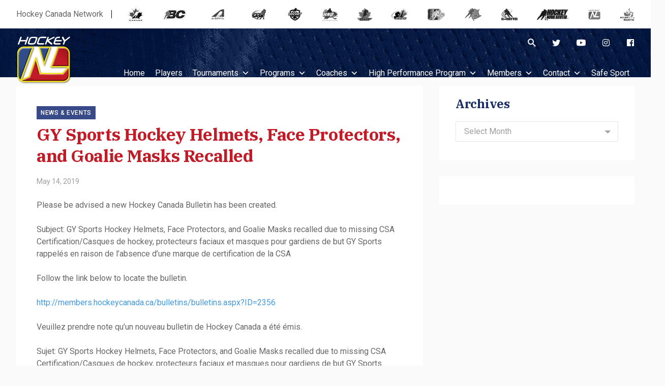

--- FILE ---
content_type: text/html; charset=UTF-8
request_url: https://hockeynl.ca/gy-sports-hockey-helmets-face-protectors-and-goalie-masks-recalled/
body_size: 100336
content:
<!doctype html>
<html lang="en-US">
	<head>
		<meta charset="UTF-8">
		<meta name="viewport" content="width=device-width, initial-scale=1">
		<link rel="profile" href="https://gmpg.org/xfn/11">
		<meta name='robots' content='index, follow, max-image-preview:large, max-snippet:-1, max-video-preview:-1' />

	<!-- This site is optimized with the Yoast SEO plugin v26.8 - https://yoast.com/product/yoast-seo-wordpress/ -->
	<title>GY Sports Hockey Helmets, Face Protectors, and Goalie Masks Recalled - HockeyNL</title>
	<link rel="canonical" href="https://hockeynl.ca/gy-sports-hockey-helmets-face-protectors-and-goalie-masks-recalled/" />
	<meta property="og:locale" content="en_US" />
	<meta property="og:type" content="article" />
	<meta property="og:title" content="GY Sports Hockey Helmets, Face Protectors, and Goalie Masks Recalled - HockeyNL" />
	<meta property="og:description" content="Please be advised a new Hockey Canada Bulletin has been created. Subject: GY Sports Hockey Helmets, Face Protectors, and Goalie Masks recalled due to missing CSA Certification/Casques de hockey, protecteurs faciaux et masques pour gardiens de but GY Sports rappelés en raison de l&#8217;absence d&#8217;une marque de certification de la CSA Follow the link below to locate the bulletin. http://members.hockeycanada.ca/bulletins/bulletins.aspx?ID=2356 Veuillez prendre note qu&#8217;un nouveau bulletin de Hockey Canada a été émis. Sujet: GY Sports Hockey Helmets, Face Protectors, and Goalie Masks recalled due to missing CSA Certification/Casques de hockey, protecteurs faciaux et masques pour gardiens de but GY Sports..." />
	<meta property="og:url" content="https://hockeynl.ca/gy-sports-hockey-helmets-face-protectors-and-goalie-masks-recalled/" />
	<meta property="og:site_name" content="HockeyNL" />
	<meta property="article:published_time" content="2019-05-14T00:00:00+00:00" />
	<meta property="article:modified_time" content="2020-04-19T15:27:51+00:00" />
	<meta name="author" content="Hockey NL" />
	<meta name="twitter:card" content="summary_large_image" />
	<meta name="twitter:label1" content="Written by" />
	<meta name="twitter:data1" content="Hockey NL" />
	<meta name="twitter:label2" content="Est. reading time" />
	<meta name="twitter:data2" content="1 minute" />
	<script type="application/ld+json" class="yoast-schema-graph">{"@context":"https://schema.org","@graph":[{"@type":"Article","@id":"https://hockeynl.ca/gy-sports-hockey-helmets-face-protectors-and-goalie-masks-recalled/#article","isPartOf":{"@id":"https://hockeynl.ca/gy-sports-hockey-helmets-face-protectors-and-goalie-masks-recalled/"},"author":{"name":"Hockey NL","@id":"https://hockeynl.ca/#/schema/person/0bd85d1d5ec8f0c83d95cebac4815977"},"headline":"GY Sports Hockey Helmets, Face Protectors, and Goalie Masks Recalled","datePublished":"2019-05-14T00:00:00+00:00","dateModified":"2020-04-19T15:27:51+00:00","mainEntityOfPage":{"@id":"https://hockeynl.ca/gy-sports-hockey-helmets-face-protectors-and-goalie-masks-recalled/"},"wordCount":184,"articleSection":["News &amp; Events"],"inLanguage":"en-US"},{"@type":"WebPage","@id":"https://hockeynl.ca/gy-sports-hockey-helmets-face-protectors-and-goalie-masks-recalled/","url":"https://hockeynl.ca/gy-sports-hockey-helmets-face-protectors-and-goalie-masks-recalled/","name":"GY Sports Hockey Helmets, Face Protectors, and Goalie Masks Recalled - HockeyNL","isPartOf":{"@id":"https://hockeynl.ca/#website"},"datePublished":"2019-05-14T00:00:00+00:00","dateModified":"2020-04-19T15:27:51+00:00","author":{"@id":"https://hockeynl.ca/#/schema/person/0bd85d1d5ec8f0c83d95cebac4815977"},"breadcrumb":{"@id":"https://hockeynl.ca/gy-sports-hockey-helmets-face-protectors-and-goalie-masks-recalled/#breadcrumb"},"inLanguage":"en-US","potentialAction":[{"@type":"ReadAction","target":["https://hockeynl.ca/gy-sports-hockey-helmets-face-protectors-and-goalie-masks-recalled/"]}]},{"@type":"BreadcrumbList","@id":"https://hockeynl.ca/gy-sports-hockey-helmets-face-protectors-and-goalie-masks-recalled/#breadcrumb","itemListElement":[{"@type":"ListItem","position":1,"name":"Home","item":"https://hockeynl.ca/"},{"@type":"ListItem","position":2,"name":"GY Sports Hockey Helmets, Face Protectors, and Goalie Masks Recalled"}]},{"@type":"WebSite","@id":"https://hockeynl.ca/#website","url":"https://hockeynl.ca/","name":"HockeyNL","description":"Official Site for Hockey in Newfoundland &amp; Labrador","potentialAction":[{"@type":"SearchAction","target":{"@type":"EntryPoint","urlTemplate":"https://hockeynl.ca/?s={search_term_string}"},"query-input":{"@type":"PropertyValueSpecification","valueRequired":true,"valueName":"search_term_string"}}],"inLanguage":"en-US"},{"@type":"Person","@id":"https://hockeynl.ca/#/schema/person/0bd85d1d5ec8f0c83d95cebac4815977","name":"Hockey NL","image":{"@type":"ImageObject","inLanguage":"en-US","@id":"https://hockeynl.ca/#/schema/person/image/","url":"https://secure.gravatar.com/avatar/e83481e392f4b5af7f851b4dfbd14df4078349ff330e8be8cdffc6fa384562c3?s=96&d=mm&r=g","contentUrl":"https://secure.gravatar.com/avatar/e83481e392f4b5af7f851b4dfbd14df4078349ff330e8be8cdffc6fa384562c3?s=96&d=mm&r=g","caption":"Hockey NL"},"url":"https://hockeynl.ca/author/newshockeynl-ca/"}]}</script>
	<!-- / Yoast SEO plugin. -->


<link rel='dns-prefetch' href='//fonts.googleapis.com' />
<link href='https://fonts.gstatic.com' crossorigin rel='preconnect' />
<link rel="alternate" type="application/rss+xml" title="HockeyNL &raquo; Feed" href="https://hockeynl.ca/feed/" />
<link rel="alternate" type="text/calendar" title="HockeyNL &raquo; iCal Feed" href="https://hockeynl.ca/events/?ical=1" />
<link rel="alternate" title="oEmbed (JSON)" type="application/json+oembed" href="https://hockeynl.ca/wp-json/oembed/1.0/embed?url=https%3A%2F%2Fhockeynl.ca%2Fgy-sports-hockey-helmets-face-protectors-and-goalie-masks-recalled%2F" />
<link rel="alternate" title="oEmbed (XML)" type="text/xml+oembed" href="https://hockeynl.ca/wp-json/oembed/1.0/embed?url=https%3A%2F%2Fhockeynl.ca%2Fgy-sports-hockey-helmets-face-protectors-and-goalie-masks-recalled%2F&#038;format=xml" />
<style id='wp-img-auto-sizes-contain-inline-css' type='text/css'>
img:is([sizes=auto i],[sizes^="auto," i]){contain-intrinsic-size:3000px 1500px}
/*# sourceURL=wp-img-auto-sizes-contain-inline-css */
</style>
<style id='wp-emoji-styles-inline-css' type='text/css'>

	img.wp-smiley, img.emoji {
		display: inline !important;
		border: none !important;
		box-shadow: none !important;
		height: 1em !important;
		width: 1em !important;
		margin: 0 0.07em !important;
		vertical-align: -0.1em !important;
		background: none !important;
		padding: 0 !important;
	}
/*# sourceURL=wp-emoji-styles-inline-css */
</style>
<link rel='stylesheet' id='wp-block-library-css' href='https://hockeynl.ca/wp-includes/css/dist/block-library/style.min.css?ver=6.9' type='text/css' media='all' />
<style id='global-styles-inline-css' type='text/css'>
:root{--wp--preset--aspect-ratio--square: 1;--wp--preset--aspect-ratio--4-3: 4/3;--wp--preset--aspect-ratio--3-4: 3/4;--wp--preset--aspect-ratio--3-2: 3/2;--wp--preset--aspect-ratio--2-3: 2/3;--wp--preset--aspect-ratio--16-9: 16/9;--wp--preset--aspect-ratio--9-16: 9/16;--wp--preset--color--black: #000000;--wp--preset--color--cyan-bluish-gray: #abb8c3;--wp--preset--color--white: #ffffff;--wp--preset--color--pale-pink: #f78da7;--wp--preset--color--vivid-red: #cf2e2e;--wp--preset--color--luminous-vivid-orange: #ff6900;--wp--preset--color--luminous-vivid-amber: #fcb900;--wp--preset--color--light-green-cyan: #7bdcb5;--wp--preset--color--vivid-green-cyan: #00d084;--wp--preset--color--pale-cyan-blue: #8ed1fc;--wp--preset--color--vivid-cyan-blue: #0693e3;--wp--preset--color--vivid-purple: #9b51e0;--wp--preset--gradient--vivid-cyan-blue-to-vivid-purple: linear-gradient(135deg,rgb(6,147,227) 0%,rgb(155,81,224) 100%);--wp--preset--gradient--light-green-cyan-to-vivid-green-cyan: linear-gradient(135deg,rgb(122,220,180) 0%,rgb(0,208,130) 100%);--wp--preset--gradient--luminous-vivid-amber-to-luminous-vivid-orange: linear-gradient(135deg,rgb(252,185,0) 0%,rgb(255,105,0) 100%);--wp--preset--gradient--luminous-vivid-orange-to-vivid-red: linear-gradient(135deg,rgb(255,105,0) 0%,rgb(207,46,46) 100%);--wp--preset--gradient--very-light-gray-to-cyan-bluish-gray: linear-gradient(135deg,rgb(238,238,238) 0%,rgb(169,184,195) 100%);--wp--preset--gradient--cool-to-warm-spectrum: linear-gradient(135deg,rgb(74,234,220) 0%,rgb(151,120,209) 20%,rgb(207,42,186) 40%,rgb(238,44,130) 60%,rgb(251,105,98) 80%,rgb(254,248,76) 100%);--wp--preset--gradient--blush-light-purple: linear-gradient(135deg,rgb(255,206,236) 0%,rgb(152,150,240) 100%);--wp--preset--gradient--blush-bordeaux: linear-gradient(135deg,rgb(254,205,165) 0%,rgb(254,45,45) 50%,rgb(107,0,62) 100%);--wp--preset--gradient--luminous-dusk: linear-gradient(135deg,rgb(255,203,112) 0%,rgb(199,81,192) 50%,rgb(65,88,208) 100%);--wp--preset--gradient--pale-ocean: linear-gradient(135deg,rgb(255,245,203) 0%,rgb(182,227,212) 50%,rgb(51,167,181) 100%);--wp--preset--gradient--electric-grass: linear-gradient(135deg,rgb(202,248,128) 0%,rgb(113,206,126) 100%);--wp--preset--gradient--midnight: linear-gradient(135deg,rgb(2,3,129) 0%,rgb(40,116,252) 100%);--wp--preset--font-size--small: 13px;--wp--preset--font-size--medium: 20px;--wp--preset--font-size--large: 36px;--wp--preset--font-size--x-large: 42px;--wp--preset--font-size--xs: 12px;--wp--preset--font-size--sm: 14px;--wp--preset--font-size--base: 16px;--wp--preset--font-size--lg: 18px;--wp--preset--font-size--xl: 20px;--wp--preset--font-size--2-xl: 24px;--wp--preset--font-size--3-xl: 30px;--wp--preset--font-size--4-xl: 34px;--wp--preset--font-size--5-xl: 38px;--wp--preset--font-size--6-xl: 40px;--wp--preset--spacing--20: 0.44rem;--wp--preset--spacing--30: 0.67rem;--wp--preset--spacing--40: 1rem;--wp--preset--spacing--50: 1.5rem;--wp--preset--spacing--60: 2.25rem;--wp--preset--spacing--70: 3.38rem;--wp--preset--spacing--80: 5.06rem;--wp--preset--shadow--natural: 6px 6px 9px rgba(0, 0, 0, 0.2);--wp--preset--shadow--deep: 12px 12px 50px rgba(0, 0, 0, 0.4);--wp--preset--shadow--sharp: 6px 6px 0px rgba(0, 0, 0, 0.2);--wp--preset--shadow--outlined: 6px 6px 0px -3px rgb(255, 255, 255), 6px 6px rgb(0, 0, 0);--wp--preset--shadow--crisp: 6px 6px 0px rgb(0, 0, 0);}:where(.is-layout-flex){gap: 0.5em;}:where(.is-layout-grid){gap: 0.5em;}body .is-layout-flex{display: flex;}.is-layout-flex{flex-wrap: wrap;align-items: center;}.is-layout-flex > :is(*, div){margin: 0;}body .is-layout-grid{display: grid;}.is-layout-grid > :is(*, div){margin: 0;}:where(.wp-block-columns.is-layout-flex){gap: 2em;}:where(.wp-block-columns.is-layout-grid){gap: 2em;}:where(.wp-block-post-template.is-layout-flex){gap: 1.25em;}:where(.wp-block-post-template.is-layout-grid){gap: 1.25em;}.has-black-color{color: var(--wp--preset--color--black) !important;}.has-cyan-bluish-gray-color{color: var(--wp--preset--color--cyan-bluish-gray) !important;}.has-white-color{color: var(--wp--preset--color--white) !important;}.has-pale-pink-color{color: var(--wp--preset--color--pale-pink) !important;}.has-vivid-red-color{color: var(--wp--preset--color--vivid-red) !important;}.has-luminous-vivid-orange-color{color: var(--wp--preset--color--luminous-vivid-orange) !important;}.has-luminous-vivid-amber-color{color: var(--wp--preset--color--luminous-vivid-amber) !important;}.has-light-green-cyan-color{color: var(--wp--preset--color--light-green-cyan) !important;}.has-vivid-green-cyan-color{color: var(--wp--preset--color--vivid-green-cyan) !important;}.has-pale-cyan-blue-color{color: var(--wp--preset--color--pale-cyan-blue) !important;}.has-vivid-cyan-blue-color{color: var(--wp--preset--color--vivid-cyan-blue) !important;}.has-vivid-purple-color{color: var(--wp--preset--color--vivid-purple) !important;}.has-black-background-color{background-color: var(--wp--preset--color--black) !important;}.has-cyan-bluish-gray-background-color{background-color: var(--wp--preset--color--cyan-bluish-gray) !important;}.has-white-background-color{background-color: var(--wp--preset--color--white) !important;}.has-pale-pink-background-color{background-color: var(--wp--preset--color--pale-pink) !important;}.has-vivid-red-background-color{background-color: var(--wp--preset--color--vivid-red) !important;}.has-luminous-vivid-orange-background-color{background-color: var(--wp--preset--color--luminous-vivid-orange) !important;}.has-luminous-vivid-amber-background-color{background-color: var(--wp--preset--color--luminous-vivid-amber) !important;}.has-light-green-cyan-background-color{background-color: var(--wp--preset--color--light-green-cyan) !important;}.has-vivid-green-cyan-background-color{background-color: var(--wp--preset--color--vivid-green-cyan) !important;}.has-pale-cyan-blue-background-color{background-color: var(--wp--preset--color--pale-cyan-blue) !important;}.has-vivid-cyan-blue-background-color{background-color: var(--wp--preset--color--vivid-cyan-blue) !important;}.has-vivid-purple-background-color{background-color: var(--wp--preset--color--vivid-purple) !important;}.has-black-border-color{border-color: var(--wp--preset--color--black) !important;}.has-cyan-bluish-gray-border-color{border-color: var(--wp--preset--color--cyan-bluish-gray) !important;}.has-white-border-color{border-color: var(--wp--preset--color--white) !important;}.has-pale-pink-border-color{border-color: var(--wp--preset--color--pale-pink) !important;}.has-vivid-red-border-color{border-color: var(--wp--preset--color--vivid-red) !important;}.has-luminous-vivid-orange-border-color{border-color: var(--wp--preset--color--luminous-vivid-orange) !important;}.has-luminous-vivid-amber-border-color{border-color: var(--wp--preset--color--luminous-vivid-amber) !important;}.has-light-green-cyan-border-color{border-color: var(--wp--preset--color--light-green-cyan) !important;}.has-vivid-green-cyan-border-color{border-color: var(--wp--preset--color--vivid-green-cyan) !important;}.has-pale-cyan-blue-border-color{border-color: var(--wp--preset--color--pale-cyan-blue) !important;}.has-vivid-cyan-blue-border-color{border-color: var(--wp--preset--color--vivid-cyan-blue) !important;}.has-vivid-purple-border-color{border-color: var(--wp--preset--color--vivid-purple) !important;}.has-vivid-cyan-blue-to-vivid-purple-gradient-background{background: var(--wp--preset--gradient--vivid-cyan-blue-to-vivid-purple) !important;}.has-light-green-cyan-to-vivid-green-cyan-gradient-background{background: var(--wp--preset--gradient--light-green-cyan-to-vivid-green-cyan) !important;}.has-luminous-vivid-amber-to-luminous-vivid-orange-gradient-background{background: var(--wp--preset--gradient--luminous-vivid-amber-to-luminous-vivid-orange) !important;}.has-luminous-vivid-orange-to-vivid-red-gradient-background{background: var(--wp--preset--gradient--luminous-vivid-orange-to-vivid-red) !important;}.has-very-light-gray-to-cyan-bluish-gray-gradient-background{background: var(--wp--preset--gradient--very-light-gray-to-cyan-bluish-gray) !important;}.has-cool-to-warm-spectrum-gradient-background{background: var(--wp--preset--gradient--cool-to-warm-spectrum) !important;}.has-blush-light-purple-gradient-background{background: var(--wp--preset--gradient--blush-light-purple) !important;}.has-blush-bordeaux-gradient-background{background: var(--wp--preset--gradient--blush-bordeaux) !important;}.has-luminous-dusk-gradient-background{background: var(--wp--preset--gradient--luminous-dusk) !important;}.has-pale-ocean-gradient-background{background: var(--wp--preset--gradient--pale-ocean) !important;}.has-electric-grass-gradient-background{background: var(--wp--preset--gradient--electric-grass) !important;}.has-midnight-gradient-background{background: var(--wp--preset--gradient--midnight) !important;}.has-small-font-size{font-size: var(--wp--preset--font-size--small) !important;}.has-medium-font-size{font-size: var(--wp--preset--font-size--medium) !important;}.has-large-font-size{font-size: var(--wp--preset--font-size--large) !important;}.has-x-large-font-size{font-size: var(--wp--preset--font-size--x-large) !important;}
/*# sourceURL=global-styles-inline-css */
</style>

<style id='classic-theme-styles-inline-css' type='text/css'>
/*! This file is auto-generated */
.wp-block-button__link{color:#fff;background-color:#32373c;border-radius:9999px;box-shadow:none;text-decoration:none;padding:calc(.667em + 2px) calc(1.333em + 2px);font-size:1.125em}.wp-block-file__button{background:#32373c;color:#fff;text-decoration:none}
/*# sourceURL=/wp-includes/css/classic-themes.min.css */
</style>
<link rel='stylesheet' id='widgetopts-styles-css' href='https://hockeynl.ca/wp-content/plugins/widget-options/assets/css/widget-options.css?ver=4.1.3' type='text/css' media='all' />
<link rel='stylesheet' id='megamenu-css' href='https://hockeynl.ca/wp-content/uploads/maxmegamenu/style.css?ver=a921d2' type='text/css' media='all' />
<link rel='stylesheet' id='dashicons-css' href='https://hockeynl.ca/wp-includes/css/dashicons.min.css?ver=6.9' type='text/css' media='all' />
<link rel='stylesheet' id='stein-fonts-css' href='https://fonts.googleapis.com/css?family=IBM+Plex+Serif%3A400%2C400i%2C500%2C500i%2C600%2C600i%2C700%2C700i%7CRoboto%3A400%2C400i%2C500%2C500i%2C700%2C700i&#038;display=swap&#038;subset=latin-ext&#038;ver=1.4.2' type='text/css' media='all' />
<link rel='stylesheet' id='stein-vendor-css' href='https://hockeynl.ca/wp-content/themes/stein/assets/css/vendor.css?ver=1577551821' type='text/css' media='all' />
<link rel='stylesheet' id='stein-style-css' href='https://hockeynl.ca/wp-content/themes/stein/assets/css/stein.css?ver=1581521726' type='text/css' media='all' />
<link rel='stylesheet' id='stein-css' href='https://hockeynl.ca/wp-content/themes/stein/style.css?ver=1.4.2' type='text/css' media='all' />
<link rel='stylesheet' id='newsletter-css' href='https://hockeynl.ca/wp-content/plugins/newsletter/style.css?ver=9.1.1' type='text/css' media='all' />
<link rel='stylesheet' id='tablepress-default-css' href='https://hockeynl.ca/wp-content/plugins/tablepress/css/build/default.css?ver=3.2.6' type='text/css' media='all' />
<link rel='stylesheet' id='bsf-Defaults-css' href='https://hockeynl.ca/wp-content/uploads/smile_fonts/Defaults/Defaults.css?ver=3.21.2' type='text/css' media='all' />
<script type="text/javascript" src="https://hockeynl.ca/wp-includes/js/jquery/jquery.min.js?ver=3.7.1" id="jquery-core-js"></script>
<script type="text/javascript" src="https://hockeynl.ca/wp-includes/js/jquery/jquery-migrate.min.js?ver=3.4.1" id="jquery-migrate-js"></script>
<script></script><link rel="https://api.w.org/" href="https://hockeynl.ca/wp-json/" /><link rel="alternate" title="JSON" type="application/json" href="https://hockeynl.ca/wp-json/wp/v2/posts/2082" /><link rel="EditURI" type="application/rsd+xml" title="RSD" href="https://hockeynl.ca/xmlrpc.php?rsd" />
<meta name="generator" content="WordPress 6.9" />
<link rel='shortlink' href='https://hockeynl.ca/?p=2082' />
<meta name="tec-api-version" content="v1"><meta name="tec-api-origin" content="https://hockeynl.ca"><link rel="alternate" href="https://hockeynl.ca/wp-json/tribe/events/v1/" /><meta name="generator" content="Powered by WPBakery Page Builder - drag and drop page builder for WordPress."/>
<link rel="icon" href="https://hockeynl.ca/wp-content/uploads/2020/01/cropped-favicon-1-32x32.png" sizes="32x32" />
<link rel="icon" href="https://hockeynl.ca/wp-content/uploads/2020/01/cropped-favicon-1-192x192.png" sizes="192x192" />
<link rel="apple-touch-icon" href="https://hockeynl.ca/wp-content/uploads/2020/01/cropped-favicon-1-180x180.png" />
<meta name="msapplication-TileImage" content="https://hockeynl.ca/wp-content/uploads/2020/01/cropped-favicon-1-270x270.png" />
<noscript><style> .wpb_animate_when_almost_visible { opacity: 1; }</style></noscript><style type="text/css">/** Mega Menu CSS: fs **/</style>
		<!-- Google Tag Manager -->
		<script>(function(w,d,s,l,i){w[l]=w[l]||[];w[l].push({'gtm.start':
		new Date().getTime(),event:'gtm.js'});var f=d.getElementsByTagName(s)[0],
		j=d.createElement(s),dl=l!='dataLayer'?'&l='+l:'';j.async=true;j.src=
		'https://www.googletagmanager.com/gtm.js?id='+i+dl;f.parentNode.insertBefore(j,f);
		})(window,document,'script','dataLayer','GTM-WSJG7FH');</script>
		<!-- End Google Tag Manager -->
	</head>

	<body id="hnl" class="wp-singular post-template-default single single-post postid-2082 single-format-standard wp-embed-responsive wp-theme-stein tribe-no-js mega-menu-header has-sidebar has-sidebar-right mode-light tw-h-full wpb-js-composer js-comp-ver-8.7.2 vc_responsive" itemtype="http://schema.org/WebPage">
		<!-- Google Tag Manager (noscript) -->
		<noscript><iframe src="https://www.googletagmanager.com/ns.html?id=GTM-WSJG7FH" height="0" width="0" style="display:none;visibility:hidden"></iframe></noscript>
		<!-- End Google Tag Manager (noscript) -->
		<div id="site" class="site tw-flex tw-flex-col tw-h-full tw-relative tw-transition-200">
			<header id="site-header" class="site-header tw-text-strong tw-relative tw-z-30 tw-w-full">
				<div class="site-header-desktop">
					
<div class="topbar tw-relative has-mode mode-light tw-hidden md_tw-block">
	<div class="tw-container tw-h-full">
		<div class="tw-h-full tw-flex tw-flex-wrap tw-items-center">
						
			<div id="hcnbanner" class="tw-w-full tw-flex tw-items-center">
                <span>Hockey Canada Network</span>
                <div class="icon-container tw-flex tw-flex-auto tw-justify-between tw-items-center">
	                <a href="http://www.hockeycanada.ca" target="_blank">
	                    <img border="0" alt="Hockey Canada" title="Hockey Canada" src="http://cdn.agilitycms.com/hockey-canada/Template-Assets/Network-Header/canada.png" onmouseover="this.src='http://cdn.agilitycms.com/hockey-canada/Template-Assets/Network-Header/canada-colour.png'" onmouseout="this.src='http://cdn.agilitycms.com/hockey-canada/Template-Assets/Network-Header/canada.png'">
	                </a>
	                <a href="http://www.bchockey.net/" target="_blank">
	                    <img border="0" alt="B.C. Hockey" title="B.C. Hockey" src="http://cdn.agilitycms.com/hockey-canada/Template-Assets/Network-Header/bc.png" onmouseover="this.src='http://cdn.agilitycms.com/hockey-canada/Template-Assets/Network-Header/bc-colour.png'" onmouseout="this.src='http://cdn.agilitycms.com/hockey-canada/Template-Assets/Network-Header/bc.png'">
	                </a>
	                <a href="http://www.hockeyalberta.ca/" target="_blank">
	                    <img border="0" alt="Hockey Alberta" title="Hockey Alberta" src="http://cdn.agilitycms.com/hockey-canada/Template-Assets/Network-Header/alberta.png" onmouseover="this.src='http://cdn.agilitycms.com/hockey-canada/Template-Assets/Network-Header/alberta-colour.png'" onmouseout="this.src='http://cdn.agilitycms.com/hockey-canada/Template-Assets/Network-Header/alberta.png'">
	                </a>
	                <a href="http://www.sha.sk.ca/" target="_blank">
	                    <img border="0" alt="Saskatchewan Hockey Association" title="Saskatchewan Hockey Association" src="http://cdn.agilitycms.com/hockey-canada/Template-Assets/Network-Header/sask.png" onmouseover="this.src='http://cdn.agilitycms.com/hockey-canada/Template-Assets/Network-Header/sask-colour.png'" onmouseout="this.src='http://cdn.agilitycms.com/hockey-canada/Template-Assets/Network-Header/sask.png'">
	                </a>
	                <a href="http://www.hockeymanitoba.ca/" target="_blank">
	                    <img border="0" alt="Hockey Manitoba" title="Hockey Manitoba" src="http://cdn.agilitycms.com/hockey-canada/Template-Assets/Network-Header/manitoba.png" onmouseover="this.src='http://cdn.agilitycms.com/hockey-canada/Template-Assets/Network-Header/manitoba-colour.png'" onmouseout="this.src='http://cdn.agilitycms.com/hockey-canada/Template-Assets/Network-Header/manitoba.png'">
	                </a>
	                <a href="http://www.hockeyhno.com/" target="_blank">
	                    <img border="0" alt="Hockey Northwest Ontario" title="Hockey Northwest Ontario" src="http://cdn.agilitycms.com/hockey-canada/Template-Assets/Network-Header/hno.png" onmouseover="this.src='http://cdn.agilitycms.com/hockey-canada/Template-Assets/Network-Header/hno-colour.png'" onmouseout="this.src='http://cdn.agilitycms.com/hockey-canada/Template-Assets/Network-Header/hno.png'">
	                </a>
	                <a href="http://www.ohf.on.ca/" target="_blank">
	                    <img border="0" alt="Ontario Hockey Federation" title="Ontario Hockey Federation" src="http://cdn.agilitycms.com/hockey-canada/Template-Assets/Network-Header/ontario.png" onmouseover="this.src='http://cdn.agilitycms.com/hockey-canada/Template-Assets/Network-Header/ontario-colour.png'" onmouseout="this.src='http://cdn.agilitycms.com/hockey-canada/Template-Assets/Network-Header/ontario.png'">
	                </a>
	                <a href="http://www.hockeyeasternontario.ca/" target="_blank">
	                    <img border="0" alt="Hockey Eastern Ontario" title="Hockey Eastern Ontario" src="http://cdn.agilitycms.com/hockey-canada/Template-Assets/Network-Header/eastern-ontario.png" onmouseover="this.src='http://cdn.agilitycms.com/hockey-canada/Template-Assets/Network-Header/eastern-ontario-colour.png'" onmouseout="this.src='http://cdn.agilitycms.com/hockey-canada/Template-Assets/Network-Header/eastern-ontario.png'">
	                </a>
	                <a href="http://www.hockey.qc.ca/" target="_blank">
	                    <img border="0" alt="Hockey Quebec" title="Hockey Quebec" src="http://cdn.agilitycms.com/hockey-canada/Template-Assets/Network-Header/hq.png" onmouseover="this.src='http://cdn.agilitycms.com/hockey-canada/Template-Assets/Network-Header/hq-colour.png'" onmouseout="this.src='http://cdn.agilitycms.com/hockey-canada/Template-Assets/Network-Header/hq.png'">
	                </a>
	                <a href="http://www.hnb.ca/" target="_blank">
	                    <img border="0" alt="Hockey New Brunswick" title="Hockey New Brunswick" src="http://cdn.agilitycms.com/hockey-canada/Template-Assets/Network-Header/newbrunswick.png" onmouseover="this.src='http://cdn.agilitycms.com/hockey-canada/Template-Assets/Network-Header/newbrunswick-colour.png'" onmouseout="this.src='http://cdn.agilitycms.com/hockey-canada/Template-Assets/Network-Header/newbrunswick.png'">
	                </a>
	                <a href="http://hockeypei.com/" target="_blank">
	                    <img border="0" alt="Hockey P.E.I." title="Hockey P.E.I." src="http://cdn.agilitycms.com/hockey-canada/Template-Assets/Network-Header/pei.png" onmouseover="this.src='http://cdn.agilitycms.com/hockey-canada/Template-Assets/Network-Header/pei-colour.png'" onmouseout="this.src='http://cdn.agilitycms.com/hockey-canada/Template-Assets/Network-Header/pei.png'">
	                </a>
	                <a href="http://www.hockeynovascotia.ca/" target="_blank">
	                    <img border="0" alt="Hockey Nova Scotia" title="Hockey Nova Scotia" src="http://cdn.agilitycms.com/hockey-canada/Template-Assets/Network-Header/novascotia.png" onmouseover="this.src='http://cdn.agilitycms.com/hockey-canada/Template-Assets/Network-Header/novascotia-colour.png'" onmouseout="this.src='http://cdn.agilitycms.com/hockey-canada/Template-Assets/Network-Header/novascotia.png'">
	                </a>
	                <a href="http://www.hockeynl.ca/" target="_blank">
	                    <img border="0" alt="Hockey Newfoundland" title="Hockey Newfoundland" src="http://cdn.agilitycms.com/hockey-canada/Template-Assets/Network-Header/nl.png" onmouseover="this.src='http://cdn.agilitycms.com/hockey-canada/Template-Assets/Network-Header/nl-colour.png'" onmouseout="this.src='http://cdn.agilitycms.com/hockey-canada/Template-Assets/Network-Header/nl.png'">
	                </a>
	                <a href="http://www.hockeynorth.ca/" target="_blank">
	                    <img border="0" alt="Hockey North" title="Hockey North" src="http://cdn.agilitycms.com/hockey-canada/Template-Assets/Network-Header/north.png" onmouseover="this.src='http://cdn.agilitycms.com/hockey-canada/Template-Assets/Network-Header/north-colour.png'" onmouseout="this.src='http://cdn.agilitycms.com/hockey-canada/Template-Assets/Network-Header/north.png'">
	                </a>
                </div>
            </div>
		</div>
	</div>
</div>

<div class="header header-style-1 tw-w-full header-sticky has-mode mode-dark">
	<div class="tw-container tw-h-full">
		<div class="tw-h-full tw-flex tw-flex-wrap tw-items-start tw--mx-4 tw-relative">
			<div class="col-logo tw-px-4">
				<div class="site-branding">
					<a class="site-logo tw-inline-block" href="https://hockeynl.ca/"><img class="tw-inline tw-object-contain" src="https://hockeynl.ca/wp-content/uploads/2019/12/logo.png" alt="HockeyNL"></a>				</div>
			</div>

			<div class="col-nav tw-flex-1 tw-px-4 tw-h-full">
				<div class="tw-text-right tw-h-10">
					<nav class="topbar-social tw-ml-auto tw-h-full tw-flex tw-justify-end tw-items-end tw-flex-no-wrap">
						<button class="tw-text-strong hover_tw-text-accent focus_tw-outline-none" data-toggle="search"><i class="si si-search"></i></button>
										
											<ul class="social tw-list-reset tw-flex tw--mx-4 tw-justify-end tw-items-end">
															<li class="tw-flex tw-items-center tw-px-4">
									<a href="https://twitter.com" target="_blank" title="Twitter" class="tw-block tw-text-strong hover_tw-no-underline">
										<i class="si si-twitter"></i>
									</a>
								</li>
															<li class="tw-flex tw-items-center tw-px-4">
									<a href="https://www.youtube.com/user/Hkynl" target="_blank" title="YouTube" class="tw-block tw-text-strong hover_tw-no-underline">
										<i class="si si-youtube"></i>
									</a>
								</li>
															<li class="tw-flex tw-items-center tw-px-4">
									<a href="https://www.instagram.com/hockeynl1935/" target="_blank" title="Instagram" class="tw-block tw-text-strong hover_tw-no-underline">
										<i class="si si-instagram"></i>
									</a>
								</li>
															<li class="tw-flex tw-items-center tw-px-4">
									<a href="https://www.facebook.com/profile.php?id=61556478573469" target="_blank" title="Facebook" class="tw-block tw-text-strong hover_tw-no-underline">
										<i class="si si-facebook"></i>
									</a>
								</li>
													</ul>
										</nav>
				</div>
				
				<div id="mega-menu-wrap-header" class="mega-menu-wrap"><div class="mega-menu-toggle"><div class="mega-toggle-blocks-left"></div><div class="mega-toggle-blocks-center"></div><div class="mega-toggle-blocks-right"><div class='mega-toggle-block mega-menu-toggle-block mega-toggle-block-1' id='mega-toggle-block-1' tabindex='0'><span class='mega-toggle-label' role='button' aria-expanded='false'><span class='mega-toggle-label-closed'>MENU</span><span class='mega-toggle-label-open'>MENU</span></span></div></div></div><ul id="mega-menu-header" class="mega-menu max-mega-menu mega-menu-horizontal mega-no-js" data-event="hover_intent" data-effect="fade_up" data-effect-speed="200" data-effect-mobile="disabled" data-effect-speed-mobile="0" data-mobile-force-width="false" data-second-click="go" data-document-click="collapse" data-vertical-behaviour="accordion" data-breakpoint="900" data-unbind="true" data-mobile-state="collapse_all" data-mobile-direction="vertical" data-hover-intent-timeout="300" data-hover-intent-interval="100"><li class="mega-menu-item mega-menu-item-type-post_type mega-menu-item-object-page mega-menu-item-home mega-align-bottom-left mega-menu-flyout mega-menu-item-590" id="mega-menu-item-590"><a class="mega-menu-link" href="https://hockeynl.ca/" tabindex="0">Home</a></li><li class="mega-menu-item mega-menu-item-type-post_type mega-menu-item-object-page mega-menu-item-has-children mega-menu-megamenu mega-menu-grid mega-align-bottom-left mega-menu-grid mega-hide-arrow mega-disable-link mega-menu-item-27" id="mega-menu-item-27"><a class="mega-menu-link" tabindex="0" aria-expanded="false" role="button">Players<span class="mega-indicator" aria-hidden="true"></span></a>
<ul class="mega-sub-menu" role='presentation'>
<li class="mega-menu-row" id="mega-menu-27-0">
	<ul class="mega-sub-menu" style='--columns:12' role='presentation'>
<li class="mega-menu-column mega-menu-columns-3-of-12" style="--columns:12; --span:3" id="mega-menu-27-0-0">
		<ul class="mega-sub-menu">
<li class="mega-menu-item mega-menu-item-type-post_type mega-menu-item-object-page mega-menu-item-has-children mega-hide-arrow mega-disable-link mega-menu-item-505" id="mega-menu-item-505"><a class="mega-menu-link" tabindex="0">Minor<span class="mega-indicator" aria-hidden="true"></span></a>
			<ul class="mega-sub-menu">
<li class="mega-menu-item mega-menu-item-type-post_type mega-menu-item-object-page mega-menu-item-2290" id="mega-menu-item-2290"><a class="mega-menu-link" href="https://hockeynl.ca/players/minor/age-specific-player-development/">Age Specific Player Development</a></li><li class="mega-menu-item mega-menu-item-type-post_type mega-menu-item-object-page mega-menu-item-5480" id="mega-menu-item-5480"><a class="mega-menu-link" href="https://hockeynl.ca/players/minor/minor-hockey-automatic-minimum-suspension-guidelines/">Minor Hockey Automatic Minimum Suspension Guidelines</a></li><li class="mega-menu-item mega-menu-item-type-post_type mega-menu-item-object-page mega-menu-item-2318" id="mega-menu-item-2318"><a class="mega-menu-link" href="https://hockeynl.ca/players/minor/u7-hockey-guidelines/">Under 7 Hockey &#038; Guidelines</a></li><li class="mega-menu-item mega-menu-item-type-post_type mega-menu-item-object-page mega-menu-item-2317" id="mega-menu-item-2317"><a class="mega-menu-link" href="https://hockeynl.ca/players/minor/u9-hockey-guidelines/">Under 9 Hockey &#038; Guidelines</a></li><li class="mega-menu-item mega-menu-item-type-post_type mega-menu-item-object-page mega-menu-item-5312" id="mega-menu-item-5312"><a class="mega-menu-link" href="https://hockeynl.ca/players/minor/under-11-pathway/">Under 11 Pathway</a></li><li class="mega-menu-item mega-menu-item-type-post_type mega-menu-item-object-page mega-menu-item-10324" id="mega-menu-item-10324"><a class="mega-menu-link" href="https://hockeynl.ca/under-13-pathway/">Under 13 Pathway</a></li><li class="mega-menu-item mega-menu-item-type-post_type mega-menu-item-object-page mega-menu-item-10323" id="mega-menu-item-10323"><a class="mega-menu-link" href="https://hockeynl.ca/under-15-pathway/">Under 15 Pathway</a></li><li class="mega-menu-item mega-menu-item-type-post_type mega-menu-item-object-page mega-menu-item-7498" id="mega-menu-item-7498"><a class="mega-menu-link" href="https://hockeynl.ca/player-evaluation-selection/">Player Evaluation/ Selection</a></li><li class="mega-menu-item mega-menu-item-type-custom mega-menu-item-object-custom mega-menu-item-2792" id="mega-menu-item-2792"><a target="_blank" class="mega-menu-link" href="http://www.hnlprovincials.ca/">Hockey NL Provincial Championships</a></li><li class="mega-menu-item mega-menu-item-type-custom mega-menu-item-object-custom mega-menu-item-7380" id="mega-menu-item-7380"><a class="mega-menu-link" href="http://www.atlanticaaahockey.ca">AAA Atlantics</a></li>			</ul>
</li>		</ul>
</li><li class="mega-menu-column mega-menu-columns-3-of-12" style="--columns:12; --span:3" id="mega-menu-27-0-1">
		<ul class="mega-sub-menu">
<li class="mega-menu-item mega-menu-item-type-post_type mega-menu-item-object-page mega-menu-item-has-children mega-hide-arrow mega-disable-link mega-menu-item-503" id="mega-menu-item-503"><a class="mega-menu-link" tabindex="0">Female<span class="mega-indicator" aria-hidden="true"></span></a>
			<ul class="mega-sub-menu">
<li class="mega-menu-item mega-menu-item-type-post_type mega-menu-item-object-page mega-menu-item-2881" id="mega-menu-item-2881"><a class="mega-menu-link" href="https://hockeynl.ca/players/female/esso-fun-day/">Esso Fun Day</a></li><li class="mega-menu-item mega-menu-item-type-post_type mega-menu-item-object-page mega-menu-item-5484" id="mega-menu-item-5484"><a class="mega-menu-link" href="https://hockeynl.ca/players/female/female-hockey-automatic-minimum-suspension-guidelines/">Female Hockey Automatic Minimum Suspension Guidelines</a></li><li class="mega-menu-item mega-menu-item-type-custom mega-menu-item-object-custom mega-menu-item-2793" id="mega-menu-item-2793"><a target="_blank" class="mega-menu-link" href="http://femalehockeynl.ca/">Female Hockey in NL</a></li>			</ul>
</li>		</ul>
</li><li class="mega-menu-column mega-menu-columns-3-of-12" style="--columns:12; --span:3" id="mega-menu-27-0-2">
		<ul class="mega-sub-menu">
<li class="mega-menu-item mega-menu-item-type-custom mega-menu-item-object-custom mega-menu-item-has-children mega-hide-arrow mega-disable-link mega-menu-item-2965" id="mega-menu-item-2965"><a class="mega-menu-link" tabindex="0">Junior<span class="mega-indicator" aria-hidden="true"></span></a>
			<ul class="mega-sub-menu">
<li class="mega-menu-item mega-menu-item-type-post_type mega-menu-item-object-page mega-menu-item-5492" id="mega-menu-item-5492"><a class="mega-menu-link" href="https://hockeynl.ca/players/junior/junior-hockey-automatic-minimum-suspension-guidelines/">Junior Hockey Automatic Minimum Suspension Guidelines</a></li><li class="mega-menu-item mega-menu-item-type-post_type mega-menu-item-object-page mega-menu-item-2993" id="mega-menu-item-2993"><a class="mega-menu-link" href="https://hockeynl.ca/players/junior/veitch-memorial-trophy/">Veitch Memorial Trophy</a></li>			</ul>
</li>		</ul>
</li><li class="mega-menu-column mega-menu-columns-3-of-12" style="--columns:12; --span:3" id="mega-menu-27-0-3">
		<ul class="mega-sub-menu">
<li class="mega-menu-item mega-menu-item-type-post_type mega-menu-item-object-page mega-menu-item-has-children mega-hide-arrow mega-disable-link mega-menu-item-2964" id="mega-menu-item-2964"><a class="mega-menu-link" tabindex="0">Senior<span class="mega-indicator" aria-hidden="true"></span></a>
			<ul class="mega-sub-menu">
<li class="mega-menu-item mega-menu-item-type-post_type mega-menu-item-object-page mega-menu-item-3046" id="mega-menu-item-3046"><a class="mega-menu-link" href="https://hockeynl.ca/players/senior/adult-recreation-hockey/">Adult Recreation Hockey</a></li><li class="mega-menu-item mega-menu-item-type-post_type mega-menu-item-object-page mega-menu-item-3047" id="mega-menu-item-3047"><a class="mega-menu-link" href="https://hockeynl.ca/players/senior/herder-memorial-trophy/">Herder Memorial Trophy</a></li><li class="mega-menu-item mega-menu-item-type-post_type mega-menu-item-object-page mega-menu-item-5491" id="mega-menu-item-5491"><a class="mega-menu-link" href="https://hockeynl.ca/players/senior/senior-hockey-automatic-minimum-suspension-guidelines/">Senior Hockey Automatic Minimum Suspension Guidelines</a></li>			</ul>
</li>		</ul>
</li>	</ul>
</li></ul>
</li><li class="mega-menu-item mega-menu-item-type-post_type mega-menu-item-object-page mega-menu-item-has-children mega-align-bottom-left mega-menu-flyout mega-menu-item-26" id="mega-menu-item-26"><a class="mega-menu-link" href="https://hockeynl.ca/tournaments/" aria-expanded="false" tabindex="0">Tournaments<span class="mega-indicator" aria-hidden="true"></span></a>
<ul class="mega-sub-menu">
<li class="mega-menu-item mega-menu-item-type-post_type mega-menu-item-object-page mega-menu-item-626" id="mega-menu-item-626"><a class="mega-menu-link" href="https://hockeynl.ca/tournaments/grading-reports/">Grading Reports</a></li></ul>
</li><li class="mega-menu-item mega-menu-item-type-post_type mega-menu-item-object-page mega-menu-item-has-children mega-align-bottom-left mega-menu-flyout mega-menu-item-2966" id="mega-menu-item-2966"><a class="mega-menu-link" href="https://hockeynl.ca/programs/" aria-expanded="false" tabindex="0">Programs<span class="mega-indicator" aria-hidden="true"></span></a>
<ul class="mega-sub-menu">
<li class="mega-menu-item mega-menu-item-type-post_type mega-menu-item-object-page mega-menu-item-8458" id="mega-menu-item-8458"><a class="mega-menu-link" href="https://hockeynl.ca/the-coaches-site/">The Coaches Site</a></li><li class="mega-menu-item mega-menu-item-type-post_type mega-menu-item-object-page mega-menu-item-has-children mega-menu-item-2984" id="mega-menu-item-2984"><a class="mega-menu-link" href="https://hockeynl.ca/programs/hall-of-fame/" aria-expanded="false">Hall of Fame<span class="mega-indicator" aria-hidden="true"></span></a>
	<ul class="mega-sub-menu">
<li class="mega-menu-item mega-menu-item-type-post_type mega-menu-item-object-page mega-menu-item-2988" id="mega-menu-item-2988"><a class="mega-menu-link" href="https://hockeynl.ca/programs/hall-of-fame/introduction/">Introduction</a></li><li class="mega-menu-item mega-menu-item-type-post_type mega-menu-item-object-page mega-menu-item-2990" id="mega-menu-item-2990"><a class="mega-menu-link" href="https://hockeynl.ca/programs/hall-of-fame/inductees/">Inductees</a></li><li class="mega-menu-item mega-menu-item-type-post_type mega-menu-item-object-page mega-menu-item-2985" id="mega-menu-item-2985"><a class="mega-menu-link" href="https://hockeynl.ca/programs/hall-of-fame/history/">History</a></li><li class="mega-menu-item mega-menu-item-type-post_type mega-menu-item-object-page mega-menu-item-2991" id="mega-menu-item-2991"><a class="mega-menu-link" href="https://hockeynl.ca/programs/hall-of-fame/naha-nlha/">naha-nlha</a></li><li class="mega-menu-item mega-menu-item-type-post_type mega-menu-item-object-page mega-menu-item-2992" id="mega-menu-item-2992"><a class="mega-menu-link" href="https://hockeynl.ca/programs/hall-of-fame/national-involvement/">National Involvement</a></li><li class="mega-menu-item mega-menu-item-type-post_type mega-menu-item-object-page mega-menu-item-2995" id="mega-menu-item-2995"><a class="mega-menu-link" href="https://hockeynl.ca/programs/hall-of-fame/officials/">Officials</a></li>	</ul>
</li><li class="mega-menu-item mega-menu-item-type-post_type mega-menu-item-object-page mega-menu-item-2997" id="mega-menu-item-2997"><a class="mega-menu-link" href="https://hockeynl.ca/clinics/coach-of-the-month/">Coach of the Month</a></li><li class="mega-menu-item mega-menu-item-type-taxonomy mega-menu-item-object-category mega-menu-item-5727" id="mega-menu-item-5727"><a class="mega-menu-link" href="https://hockeynl.ca/category/official-of-the-month/">Official of the Month</a></li><li class="mega-menu-item mega-menu-item-type-post_type mega-menu-item-object-page mega-menu-item-5301" id="mega-menu-item-5301"><a class="mega-menu-link" href="https://hockeynl.ca/programs/officials-2/">Officials</a></li><li class="mega-menu-item mega-menu-item-type-post_type mega-menu-item-object-page mega-menu-item-has-children mega-menu-item-3077" id="mega-menu-item-3077"><a class="mega-menu-link" href="https://hockeynl.ca/programs/medical-2/" aria-expanded="false">Medical<span class="mega-indicator" aria-hidden="true"></span></a>
	<ul class="mega-sub-menu">
<li class="mega-menu-item mega-menu-item-type-post_type mega-menu-item-object-page mega-menu-item-2319" id="mega-menu-item-2319"><a class="mega-menu-link" href="https://hockeynl.ca/players/minor/healthy-eating/">Healthy Eating</a></li>	</ul>
</li><li class="mega-menu-item mega-menu-item-type-post_type mega-menu-item-object-page mega-menu-item-5616" id="mega-menu-item-5616"><a class="mega-menu-link" href="https://hockeynl.ca/programs/insurance/">Insurance</a></li></ul>
</li><li class="mega-menu-item mega-menu-item-type-post_type mega-menu-item-object-page mega-menu-item-has-children mega-align-bottom-left mega-menu-flyout mega-menu-item-2967" id="mega-menu-item-2967"><a class="mega-menu-link" href="https://hockeynl.ca/clinics/" aria-expanded="false" tabindex="0">Coaches<span class="mega-indicator" aria-hidden="true"></span></a>
<ul class="mega-sub-menu">
<li class="mega-menu-item mega-menu-item-type-post_type mega-menu-item-object-page mega-menu-item-3018" id="mega-menu-item-3018"><a class="mega-menu-link" href="https://hockeynl.ca/clinics/coaches-officials/">Coaches &#038; Officials</a></li><li class="mega-menu-item mega-menu-item-type-post_type mega-menu-item-object-page mega-menu-item-2291" id="mega-menu-item-2291"><a class="mega-menu-link" href="https://hockeynl.ca/players/coaching-resources/">Coaching Resources</a></li><li class="mega-menu-item mega-menu-item-type-post_type mega-menu-item-object-page mega-menu-item-4913" id="mega-menu-item-4913"><a class="mega-menu-link" href="https://hockeynl.ca/clinics/certification-required/">2025-2026 Coaching Requirements</a></li><li class="mega-menu-item mega-menu-item-type-custom mega-menu-item-object-custom mega-menu-item-3000" id="mega-menu-item-3000"><a class="mega-menu-link" href="/clinics/create-account/">Creating Your Account</a></li><li class="mega-menu-item mega-menu-item-type-post_type mega-menu-item-object-page mega-menu-item-8475" id="mega-menu-item-8475"><a class="mega-menu-link" href="https://hockeynl.ca/2022-23-clinics-and-schedule/">2025-26 Clinics</a></li></ul>
</li><li class="mega-menu-item mega-menu-item-type-post_type mega-menu-item-object-page mega-menu-item-has-children mega-align-bottom-left mega-menu-flyout mega-menu-item-2968" id="mega-menu-item-2968"><a class="mega-menu-link" href="https://hockeynl.ca/high-performance-program/" aria-expanded="false" tabindex="0">High Performance Program<span class="mega-indicator" aria-hidden="true"></span></a>
<ul class="mega-sub-menu">
<li class="mega-menu-item mega-menu-item-type-custom mega-menu-item-object-custom mega-menu-item-3037" id="mega-menu-item-3037"><a target="_blank" class="mega-menu-link" href="https://hockeynl.ca/2025-high-performance-program-spring-id-camp-registration/">Sign Up</a></li><li class="mega-menu-item mega-menu-item-type-post_type mega-menu-item-object-page mega-menu-item-3026" id="mega-menu-item-3026"><a class="mega-menu-link" href="https://hockeynl.ca/high-performance-program/spring/">Spring</a></li><li class="mega-menu-item mega-menu-item-type-post_type mega-menu-item-object-page mega-menu-item-3027" id="mega-menu-item-3027"><a class="mega-menu-link" href="https://hockeynl.ca/high-performance-program/staff/">Staff</a></li><li class="mega-menu-item mega-menu-item-type-post_type mega-menu-item-object-page mega-menu-item-3028" id="mega-menu-item-3028"><a class="mega-menu-link" href="https://hockeynl.ca/high-performance-program/summer/">Summer</a></li><li class="mega-menu-item mega-menu-item-type-post_type mega-menu-item-object-page mega-menu-item-7400" id="mega-menu-item-7400"><a class="mega-menu-link" href="https://hockeynl.ca/where-are-they-now/">Where are they now</a></li></ul>
</li><li class="mega-menu-item mega-menu-item-type-post_type mega-menu-item-object-page mega-menu-item-has-children mega-align-bottom-left mega-menu-flyout mega-menu-item-2969" id="mega-menu-item-2969"><a class="mega-menu-link" href="https://hockeynl.ca/members/" aria-expanded="false" tabindex="0">Members<span class="mega-indicator" aria-hidden="true"></span></a>
<ul class="mega-sub-menu">
<li class="mega-menu-item mega-menu-item-type-post_type mega-menu-item-object-page mega-menu-item-7713" id="mega-menu-item-7713"><a class="mega-menu-link" href="https://hockeynl.ca/members/awards/">Awards</a></li><li class="mega-menu-item mega-menu-item-type-custom mega-menu-item-object-custom mega-menu-item-3080" id="mega-menu-item-3080"><a class="mega-menu-link" href="/events/list">Calendar</a></li><li class="mega-menu-item mega-menu-item-type-post_type mega-menu-item-object-page mega-menu-item-2973" id="mega-menu-item-2973"><a class="mega-menu-link" href="https://hockeynl.ca/members/forms/">Forms</a></li><li class="mega-menu-item mega-menu-item-type-post_type mega-menu-item-object-page mega-menu-item-6106" id="mega-menu-item-6106"><a class="mega-menu-link" href="https://hockeynl.ca/hockey-nl-meetings/">Hockey NL Meetings</a></li><li class="mega-menu-item mega-menu-item-type-taxonomy mega-menu-item-object-category mega-menu-item-4816" id="mega-menu-item-4816"><a class="mega-menu-link" href="https://hockeynl.ca/category/info-bulletin/">Info Bulletin</a></li><li class="mega-menu-item mega-menu-item-type-post_type mega-menu-item-object-page mega-menu-item-4822" id="mega-menu-item-4822"><a class="mega-menu-link" href="https://hockeynl.ca/members/links/">Links</a></li><li class="mega-menu-item mega-menu-item-type-taxonomy mega-menu-item-object-category mega-current-post-ancestor mega-current-menu-parent mega-current-post-parent mega-menu-item-2976" id="mega-menu-item-2976"><a class="mega-menu-link" href="https://hockeynl.ca/category/news-events/">News &amp; Events</a></li><li class="mega-menu-item mega-menu-item-type-post_type mega-menu-item-object-page mega-menu-item-4835" id="mega-menu-item-4835"><a class="mega-menu-link" href="https://hockeynl.ca/members/photo-galeries/">Photo Galleries</a></li><li class="mega-menu-item mega-menu-item-type-post_type mega-menu-item-object-page mega-menu-item-2983" id="mega-menu-item-2983"><a class="mega-menu-link" href="https://hockeynl.ca/members/policies/">Governing Documents</a></li></ul>
</li><li class="mega-menu-item mega-menu-item-type-post_type mega-menu-item-object-page mega-menu-item-has-children mega-align-bottom-left mega-menu-flyout mega-menu-item-3096" id="mega-menu-item-3096"><a class="mega-menu-link" href="https://hockeynl.ca/contact/" aria-expanded="false" tabindex="0">Contact<span class="mega-indicator" aria-hidden="true"></span></a>
<ul class="mega-sub-menu">
<li class="mega-menu-item mega-menu-item-type-post_type mega-menu-item-object-page mega-menu-item-2972" id="mega-menu-item-2972"><a class="mega-menu-link" href="https://hockeynl.ca/contact/contact-us/">HockeyNL Staff</a></li><li class="mega-menu-item mega-menu-item-type-post_type mega-menu-item-object-page mega-menu-item-7821" id="mega-menu-item-7821"><a class="mega-menu-link" href="https://hockeynl.ca/hockey-nl-board/">Hockey NL Board</a></li><li class="mega-menu-item mega-menu-item-type-post_type mega-menu-item-object-page mega-menu-item-7806" id="mega-menu-item-7806"><a class="mega-menu-link" href="https://hockeynl.ca/minor-council-executive-committee/">Minor Council Executive Committee</a></li><li class="mega-menu-item mega-menu-item-type-post_type mega-menu-item-object-page mega-menu-item-7817" id="mega-menu-item-7817"><a class="mega-menu-link" href="https://hockeynl.ca/minor-council-executive-committee-2/">Female Council Executive Committee</a></li><li class="mega-menu-item mega-menu-item-type-post_type mega-menu-item-object-page mega-menu-item-7816" id="mega-menu-item-7816"><a class="mega-menu-link" href="https://hockeynl.ca/junior-council-executive-committee/">Junior Council Executive Committee</a></li><li class="mega-menu-item mega-menu-item-type-post_type mega-menu-item-object-page mega-menu-item-7815" id="mega-menu-item-7815"><a class="mega-menu-link" href="https://hockeynl.ca/senior-and-adult-recreation-council-executive-committee/">Senior and Adult Recreation Council Executive Committee</a></li><li class="mega-menu-item mega-menu-item-type-post_type mega-menu-item-object-page mega-menu-item-5298" id="mega-menu-item-5298"><a class="mega-menu-link" href="https://hockeynl.ca/contact/hockey-canada-officiating-program/">Hockey Canada Officiating Program</a></li><li class="mega-menu-item mega-menu-item-type-post_type mega-menu-item-object-page mega-menu-item-2974" id="mega-menu-item-2974"><a class="mega-menu-link" href="https://hockeynl.ca/members/mha-contacts/">MHA Contacts</a></li></ul>
</li><li class="mega-menu-item mega-menu-item-type-post_type mega-menu-item-object-page mega-align-bottom-left mega-menu-flyout mega-menu-item-16567" id="mega-menu-item-16567"><a class="mega-menu-link" href="https://hockeynl.ca/safe-sport-2/" tabindex="0">Safe Sport</a></li></ul></div>			</div>
		</div>
	</div>
</div>
				</div>
			</header>

			<main id="site-content" class="site-content tw-relative tw-flex-1 tw-z-10">

<div class="section section-main tw-border-t tw-border-soft tw-py-10 lg_tw-py-16">
	<div class="tw-container">
		<div class="tw-flex tw-flex-wrap tw-flex-row tw--mx-4 tw--mb-8">
			<div class="tw-w-full lg_tw-w-2/3 tw-px-4">
				<article class="post-single tw-bg-surface tw-mb-8 post-2082 post type-post status-publish format-standard hentry category-news-events">
										
					<div class="post-body tw-p-6 md_tw-p-8 lg_tw-p-10">
						<header class="post-header tw-mb-6">
							<div class="post-meta post-meta-top tw-overline tw-text-xs tw-mb-2">
								<span class="post-meta-categories"><a href="https://hockeynl.ca/category/news-events/" rel="category tag">News &amp; Events</a></span>							</div>

							<h2 class="post-title tw-text-3xl lg_tw-text-4xl tw-mb-0">
								GY Sports Hockey Helmets, Face Protectors, and Goalie Masks Recalled							</h2>

							<div class="post-meta post-meta-bottom tw-text-sm tw-text-soft tw-mt-5">
								<time class="post-meta-date" datetime="2019-05-14T00:00:00+00:00">May 14, 2019</time>							</div>
						</header>

						<div class="post-content tw-clearfix">
							<p>Please be advised a new Hockey Canada Bulletin has been created.</p>
<p>Subject: GY Sports Hockey Helmets, Face Protectors, and Goalie Masks recalled due to missing CSA Certification/Casques de hockey, protecteurs faciaux et masques pour gardiens de but GY Sports rappelés en raison de l&#8217;absence d&#8217;une marque de certification de la CSA</p>
<p>Follow the link below to locate the bulletin.</p>
<p><a href="http://members.hockeycanada.ca/bulletins/bulletins.aspx?ID=2356">http://members.hockeycanada.ca/bulletins/bulletins.aspx?ID=2356</a></p>
<p>Veuillez prendre note qu&#8217;un nouveau bulletin de Hockey Canada a été émis.</p>
<p>Sujet: GY Sports Hockey Helmets, Face Protectors, and Goalie Masks recalled due to missing CSA Certification/Casques de hockey, protecteurs faciaux et masques pour gardiens de but GY Sports rappelés en raison de l&#8217;absence d&#8217;une marque de certification de la CSA</p>
<p>Cliquez sur le lien ci-dessous pour accéder au nouveau bulletin.</p>
<p><a href="http://members.hockeycanada.ca/bulletins/bulletins.aspx?ID=2356">http://members.hockeycanada.ca/bulletins/bulletins.aspx?ID=2356</a></p>
<p>Please do not respond to this email&#8230;if you have questions use <a href="mailto:reception@hockeycanada.ca">reception@hockeycanada.ca</a></p>
<p>Veuillez ne pas répondre à ce courriel&#8230; si vous avez des questions, veuillez écrire à <a href="mailto:reception@hockeycanada.ca">reception@hockeycanada.ca</a></p>
						</div>

											</div>

					<footer class="post-footer tw-flex tw-items-center tw-border-t tw-border-soft tw-py-6 tw-px-6 md_tw-px-8 lg_tw-px-10">
						<div class="tw-flex-1">
																				</div>

													<ul class="post-share tw-list-reset tw-flex tw-items-center tw--mx-3 md_tw--mx-3">
								<li class="tw-px-3 md_tw-px-3 tw-hidden md_tw-block">
									Share:								</li>
																	<li class="tw-px-3 md_tw-px-3">
										<a class="tw-text-base tw-text-strong hover_tw-no-underline" href="https://www.facebook.com/sharer/sharer.php?u=https://hockeynl.ca/gy-sports-hockey-helmets-face-protectors-and-goalie-masks-recalled/&#038;t=GY Sports Hockey Helmets, Face Protectors, and Goalie Masks Recalled" target="_blank" title="Facebook"><i class="si si-facebook"></i></a>
									</li>
																	<li class="tw-px-3 md_tw-px-3">
										<a class="tw-text-base tw-text-strong hover_tw-no-underline" href="https://twitter.com/intent/tweet?url=https://hockeynl.ca/gy-sports-hockey-helmets-face-protectors-and-goalie-masks-recalled/&#038;text=GY Sports Hockey Helmets, Face Protectors, and Goalie Masks Recalled" target="_blank" title="Twitter"><i class="si si-twitter"></i></a>
									</li>
																	<li class="tw-px-3 md_tw-px-3">
										<a class="tw-text-base tw-text-strong hover_tw-no-underline" href="https://www.linkedin.com/shareArticle?mini=1&#038;url=https://hockeynl.ca/gy-sports-hockey-helmets-face-protectors-and-goalie-masks-recalled/&#038;title=GY Sports Hockey Helmets, Face Protectors, and Goalie Masks Recalled" target="_blank" title="Linkedin"><i class="si si-linkedin"></i></a>
									</li>
																	<li class="tw-px-3 md_tw-px-3">
										<a class="tw-text-base tw-text-strong hover_tw-no-underline" href="mailto:?subject=GY Sports Hockey Helmets, Face Protectors, and Goalie Masks Recalled&#038;body=Check out this article: https://hockeynl.ca/gy-sports-hockey-helmets-face-protectors-and-goalie-masks-recalled/" target="_blank" title="Email"><i class="si si-envelope"></i></a>
									</li>
															</ul>
											</footer>
				</article>

				<nav class="navigation post-navigation tw-mb-0" role="navigation"><div class="tw-flex tw-flex-wrap tw--mx-4"><div class="tw-w-full md_tw-w-1/2 tw-px-4 tw-mb-8">
					<a href="https://hockeynl.ca/passing-of-the-late-clyde-bradbury/" class="tw-block hover_tw-no-underline tw-bg-surface tw-p-8">
						<div class="tw-text-xs tw-overline tw-mb-2">Prev Post</div>
						<h5 class="tw-text-base">Passing of the Late Clyde Bradbury</h5>
					</a>
				</div><div class="tw-w-full md_tw-w-1/2 tw-px-4 tw-ml-auto tw-mb-8">
					<a href="https://hockeynl.ca/congratulations-to-maggie-connors/" class="tw-block hover_tw-no-underline tw-bg-surface tw-p-8 md_tw-text-right">
						<div class="tw-text-xs tw-overline tw-mb-2">Next Post</div>
						<h5 class="tw-text-base">Congratulations to Maggie Connors</h5>
					</a>
				</div></nav></nav>
<div class="related-posts tw-bg-surface tw-p-6 md_tw-p-8 tw-mb-8">
			<h2 class="related-posts-title tw-text-xl tw-mb-6">
			Related Posts		</h2>
	
	<div class="related-posts-content">
		
<div class="posts swiper-container tw--mx-4" data-column="1/3" data-loop="1">
	<div class="swiper-wrapper tw-border-box tw--mb-8">
					<div class="tw-w-full tw-h-auto tw-px-4 tw-mb-8 swiper-slide md_tw-w-1/2 lg_tw-w-1/3">
				
<article class="post-style-default tw-flex tw-flex-col tw-relative tw-h-full post-17036 post type-post status-publish format-standard has-post-thumbnail hentry category-news-events category-promo-square-box category-whats-hot">
	
	
			
		<div class="post-media post-media-image tw-bg-alt tw-relative tw-aspect-ratio-16/9 tw-mb-4">
			<a href="https://hockeynl.ca/staff-applications-now-open-2026-high-performance-program/" class="post-thumbnail tw-block tw-absolute tw-inset-0">
				<img width="480" height="270" src="https://hockeynl.ca/wp-content/uploads/2026/01/White-and-Black-Minimalist-Ice-Hockey-Championship-Poster-1-480x270.png" class="tw-h-full tw-w-full tw-object-cover lazyload wp-post-image" alt="Staff Applications Now Open | 2026 High Performance Program" decoding="async" fetchpriority="high" srcset="https://hockeynl.ca/wp-content/uploads/2026/01/White-and-Black-Minimalist-Ice-Hockey-Championship-Poster-1-480x270.png 480w, https://hockeynl.ca/wp-content/uploads/2026/01/White-and-Black-Minimalist-Ice-Hockey-Championship-Poster-1-640x360.png 640w, https://hockeynl.ca/wp-content/uploads/2026/01/White-and-Black-Minimalist-Ice-Hockey-Championship-Poster-1-320x180.png 320w, https://hockeynl.ca/wp-content/uploads/2026/01/White-and-Black-Minimalist-Ice-Hockey-Championship-Poster-1-960x540.png 960w, https://hockeynl.ca/wp-content/uploads/2026/01/White-and-Black-Minimalist-Ice-Hockey-Championship-Poster-1-1280x720.png 1280w, https://hockeynl.ca/wp-content/uploads/2026/01/White-and-Black-Minimalist-Ice-Hockey-Championship-Poster-1-1600x900.png 1600w" sizes="(max-width: 480px) 100vw, 480px" data-srcset="https://hockeynl.ca/wp-content/uploads/2026/01/White-and-Black-Minimalist-Ice-Hockey-Championship-Poster-1-480x270.png 480w, https://hockeynl.ca/wp-content/uploads/2026/01/White-and-Black-Minimalist-Ice-Hockey-Championship-Poster-1-640x360.png 640w, https://hockeynl.ca/wp-content/uploads/2026/01/White-and-Black-Minimalist-Ice-Hockey-Championship-Poster-1-320x180.png 320w, https://hockeynl.ca/wp-content/uploads/2026/01/White-and-Black-Minimalist-Ice-Hockey-Championship-Poster-1-960x540.png 960w, https://hockeynl.ca/wp-content/uploads/2026/01/White-and-Black-Minimalist-Ice-Hockey-Championship-Poster-1-1280x720.png 1280w, https://hockeynl.ca/wp-content/uploads/2026/01/White-and-Black-Minimalist-Ice-Hockey-Championship-Poster-1-1600x900.png 1600w" data-sizes="auto" />			</a>

			
					</div>
	

	
	<div class="post-body tw-flex-1 tw-text-left">
		<div class="post-header">
							<div class="post-categories tw-overline tw-text-accent tw-inherit-link-colors tw-text-xs tw-mb-2">
					<a href="https://hockeynl.ca/category/news-events/" rel="category tag">News &amp; Events</a>, <a href="https://hockeynl.ca/category/promo-square-box/" rel="category tag">Promo Square Box</a>, <a href="https://hockeynl.ca/category/whats-hot/" rel="category tag">what's hot</a>				</div>
			
			<h2 class="post-title tw-text-2xl lg_tw-text-lg tw-mb-0">
				<a href="https://hockeynl.ca/staff-applications-now-open-2026-high-performance-program/" rel="bookmark">
					Staff Applications Now Open | 2026 High Performance Program				</a>
			</h2>

							<div class="post-meta tw-text-sm tw-text-soft tw-mt-3">
					<time class="post-meta-date" datetime="2026-01-27T17:50:15+00:00">January 27, 2026</time>				</div>
					</div>

			</div>
</article>
			</div>
						<div class="tw-w-full tw-h-auto tw-px-4 tw-mb-8 swiper-slide md_tw-w-1/2 lg_tw-w-1/3">
				
<article class="post-style-default tw-flex tw-flex-col tw-relative tw-h-full post-17018 post type-post status-publish format-standard has-post-thumbnail hentry category-news-events category-promo-square-box category-whats-hot">
	
	
			
		<div class="post-media post-media-image tw-bg-alt tw-relative tw-aspect-ratio-16/9 tw-mb-4">
			<a href="https://hockeynl.ca/december-female-hockey-newsletter-highlights-and-updates/" class="post-thumbnail tw-block tw-absolute tw-inset-0">
				<img width="480" height="270" src="https://hockeynl.ca/wp-content/uploads/2026/01/Blue-and-White-Dynamic-Announcement--480x270.png" class="tw-h-full tw-w-full tw-object-cover lazyload wp-post-image" alt="December Female Hockey Newsletter – Highlights and Updates" decoding="async" srcset="https://hockeynl.ca/wp-content/uploads/2026/01/Blue-and-White-Dynamic-Announcement--480x270.png 480w, https://hockeynl.ca/wp-content/uploads/2026/01/Blue-and-White-Dynamic-Announcement--640x360.png 640w, https://hockeynl.ca/wp-content/uploads/2026/01/Blue-and-White-Dynamic-Announcement--320x180.png 320w, https://hockeynl.ca/wp-content/uploads/2026/01/Blue-and-White-Dynamic-Announcement--960x540.png 960w, https://hockeynl.ca/wp-content/uploads/2026/01/Blue-and-White-Dynamic-Announcement--1280x720.png 1280w" sizes="(max-width: 480px) 100vw, 480px" data-srcset="https://hockeynl.ca/wp-content/uploads/2026/01/Blue-and-White-Dynamic-Announcement--480x270.png 480w, https://hockeynl.ca/wp-content/uploads/2026/01/Blue-and-White-Dynamic-Announcement--640x360.png 640w, https://hockeynl.ca/wp-content/uploads/2026/01/Blue-and-White-Dynamic-Announcement--320x180.png 320w, https://hockeynl.ca/wp-content/uploads/2026/01/Blue-and-White-Dynamic-Announcement--960x540.png 960w, https://hockeynl.ca/wp-content/uploads/2026/01/Blue-and-White-Dynamic-Announcement--1280x720.png 1280w" data-sizes="auto" />			</a>

			
					</div>
	

	
	<div class="post-body tw-flex-1 tw-text-left">
		<div class="post-header">
							<div class="post-categories tw-overline tw-text-accent tw-inherit-link-colors tw-text-xs tw-mb-2">
					<a href="https://hockeynl.ca/category/news-events/" rel="category tag">News &amp; Events</a>, <a href="https://hockeynl.ca/category/promo-square-box/" rel="category tag">Promo Square Box</a>, <a href="https://hockeynl.ca/category/whats-hot/" rel="category tag">what's hot</a>				</div>
			
			<h2 class="post-title tw-text-2xl lg_tw-text-lg tw-mb-0">
				<a href="https://hockeynl.ca/december-female-hockey-newsletter-highlights-and-updates/" rel="bookmark">
					December Female Hockey Newsletter – Highlights and Updates				</a>
			</h2>

							<div class="post-meta tw-text-sm tw-text-soft tw-mt-3">
					<time class="post-meta-date" datetime="2026-01-26T18:49:37+00:00">January 26, 2026</time>				</div>
					</div>

			</div>
</article>
			</div>
						<div class="tw-w-full tw-h-auto tw-px-4 tw-mb-8 swiper-slide md_tw-w-1/2 lg_tw-w-1/3">
				
<article class="post-style-default tw-flex tw-flex-col tw-relative tw-h-full post-17015 post type-post status-publish format-standard has-post-thumbnail hentry category-news-events category-promo-square-box category-whats-hot">
	
	
			
		<div class="post-media post-media-image tw-bg-alt tw-relative tw-aspect-ratio-16/9 tw-mb-4">
			<a href="https://hockeynl.ca/hockey-nl-virtual-coaching-conference-featuring-grant-kimball-2/" class="post-thumbnail tw-block tw-absolute tw-inset-0">
				<img width="480" height="270" src="https://hockeynl.ca/wp-content/uploads/2026/01/Hockey-NL-Virtual-Coaching-Conference-480x270.png" class="tw-h-full tw-w-full tw-object-cover lazyload wp-post-image" alt="Hockey NL Virtual Coaching Conference: Featuring Grant Kimball" decoding="async" srcset="https://hockeynl.ca/wp-content/uploads/2026/01/Hockey-NL-Virtual-Coaching-Conference-480x270.png 480w, https://hockeynl.ca/wp-content/uploads/2026/01/Hockey-NL-Virtual-Coaching-Conference-640x360.png 640w, https://hockeynl.ca/wp-content/uploads/2026/01/Hockey-NL-Virtual-Coaching-Conference-320x180.png 320w, https://hockeynl.ca/wp-content/uploads/2026/01/Hockey-NL-Virtual-Coaching-Conference-960x540.png 960w" sizes="(max-width: 480px) 100vw, 480px" data-srcset="https://hockeynl.ca/wp-content/uploads/2026/01/Hockey-NL-Virtual-Coaching-Conference-480x270.png 480w, https://hockeynl.ca/wp-content/uploads/2026/01/Hockey-NL-Virtual-Coaching-Conference-640x360.png 640w, https://hockeynl.ca/wp-content/uploads/2026/01/Hockey-NL-Virtual-Coaching-Conference-320x180.png 320w, https://hockeynl.ca/wp-content/uploads/2026/01/Hockey-NL-Virtual-Coaching-Conference-960x540.png 960w" data-sizes="auto" />			</a>

			
					</div>
	

	
	<div class="post-body tw-flex-1 tw-text-left">
		<div class="post-header">
							<div class="post-categories tw-overline tw-text-accent tw-inherit-link-colors tw-text-xs tw-mb-2">
					<a href="https://hockeynl.ca/category/news-events/" rel="category tag">News &amp; Events</a>, <a href="https://hockeynl.ca/category/promo-square-box/" rel="category tag">Promo Square Box</a>, <a href="https://hockeynl.ca/category/whats-hot/" rel="category tag">what's hot</a>				</div>
			
			<h2 class="post-title tw-text-2xl lg_tw-text-lg tw-mb-0">
				<a href="https://hockeynl.ca/hockey-nl-virtual-coaching-conference-featuring-grant-kimball-2/" rel="bookmark">
					Hockey NL Virtual Coaching Conference: Featuring Grant Kimball				</a>
			</h2>

							<div class="post-meta tw-text-sm tw-text-soft tw-mt-3">
					<time class="post-meta-date" datetime="2026-01-26T12:40:59+00:00">January 26, 2026</time>				</div>
					</div>

			</div>
</article>
			</div>
						<div class="tw-w-full tw-h-auto tw-px-4 tw-mb-8 swiper-slide md_tw-w-1/2 lg_tw-w-1/3">
				
<article class="post-style-default tw-flex tw-flex-col tw-relative tw-h-full post-16962 post type-post status-publish format-standard has-post-thumbnail hentry category-news-events category-promo-square-box category-whats-hot">
	
	
			
		<div class="post-media post-media-image tw-bg-alt tw-relative tw-aspect-ratio-16/9 tw-mb-4">
			<a href="https://hockeynl.ca/hockey-nl-coach-2-in-class-clinic-3/" class="post-thumbnail tw-block tw-absolute tw-inset-0">
				<img width="480" height="270" src="https://hockeynl.ca/wp-content/uploads/2026/01/Coach-1-Mandatory-In-Class-Clinic-9-480x270.png" class="tw-h-full tw-w-full tw-object-cover lazyload wp-post-image" alt="Hockey NL Coach 2 &#8211; In-Class Clinic" decoding="async" loading="lazy" srcset="https://hockeynl.ca/wp-content/uploads/2026/01/Coach-1-Mandatory-In-Class-Clinic-9-480x270.png 480w, https://hockeynl.ca/wp-content/uploads/2026/01/Coach-1-Mandatory-In-Class-Clinic-9-640x360.png 640w, https://hockeynl.ca/wp-content/uploads/2026/01/Coach-1-Mandatory-In-Class-Clinic-9-320x180.png 320w, https://hockeynl.ca/wp-content/uploads/2026/01/Coach-1-Mandatory-In-Class-Clinic-9-960x540.png 960w" sizes="auto, (max-width: 480px) 100vw, 480px" data-srcset="https://hockeynl.ca/wp-content/uploads/2026/01/Coach-1-Mandatory-In-Class-Clinic-9-480x270.png 480w, https://hockeynl.ca/wp-content/uploads/2026/01/Coach-1-Mandatory-In-Class-Clinic-9-640x360.png 640w, https://hockeynl.ca/wp-content/uploads/2026/01/Coach-1-Mandatory-In-Class-Clinic-9-320x180.png 320w, https://hockeynl.ca/wp-content/uploads/2026/01/Coach-1-Mandatory-In-Class-Clinic-9-960x540.png 960w" data-sizes="auto" />			</a>

			
					</div>
	

	
	<div class="post-body tw-flex-1 tw-text-left">
		<div class="post-header">
							<div class="post-categories tw-overline tw-text-accent tw-inherit-link-colors tw-text-xs tw-mb-2">
					<a href="https://hockeynl.ca/category/news-events/" rel="category tag">News &amp; Events</a>, <a href="https://hockeynl.ca/category/promo-square-box/" rel="category tag">Promo Square Box</a>, <a href="https://hockeynl.ca/category/whats-hot/" rel="category tag">what's hot</a>				</div>
			
			<h2 class="post-title tw-text-2xl lg_tw-text-lg tw-mb-0">
				<a href="https://hockeynl.ca/hockey-nl-coach-2-in-class-clinic-3/" rel="bookmark">
					Hockey NL Coach 2 &#8211; In-Class Clinic				</a>
			</h2>

							<div class="post-meta tw-text-sm tw-text-soft tw-mt-3">
					<time class="post-meta-date" datetime="2026-01-23T12:38:49+00:00">January 23, 2026</time>				</div>
					</div>

			</div>
</article>
			</div>
				</div>

	</div>
	</div>
</div>
			</div>

			<div class="tw-w-full lg_tw-w-1/3 tw-px-4">
				<div class="sidebar tw-h-full tw-flex tw-flex-wrap tw-flex-col md_tw-flex-row lg_tw-flex-col tw--mx-4">
			<div class="tw-w-full md_tw-w-1/2 lg_tw-w-full tw-px-4 tw-mb-8">
			<div class="sidebar-widgets-1">
				<div id="archives-2" class="widget widget_archive tw-bg-surface tw-p-6 md_tw-p-8 tw-mb-8 tw-clearfix"><h3 class="widget-title tw-text-xl tw-mb-5">Archives</h3>		<label class="screen-reader-text" for="archives-dropdown-2">Archives</label>
		<select id="archives-dropdown-2" name="archive-dropdown">
			
			<option value="">Select Month</option>
				<option value='https://hockeynl.ca/2026/01/'> January 2026 </option>
	<option value='https://hockeynl.ca/2025/12/'> December 2025 </option>
	<option value='https://hockeynl.ca/2025/11/'> November 2025 </option>
	<option value='https://hockeynl.ca/2025/10/'> October 2025 </option>
	<option value='https://hockeynl.ca/2025/09/'> September 2025 </option>
	<option value='https://hockeynl.ca/2025/08/'> August 2025 </option>
	<option value='https://hockeynl.ca/2025/07/'> July 2025 </option>
	<option value='https://hockeynl.ca/2025/06/'> June 2025 </option>
	<option value='https://hockeynl.ca/2025/05/'> May 2025 </option>
	<option value='https://hockeynl.ca/2025/04/'> April 2025 </option>
	<option value='https://hockeynl.ca/2025/03/'> March 2025 </option>
	<option value='https://hockeynl.ca/2025/02/'> February 2025 </option>
	<option value='https://hockeynl.ca/2025/01/'> January 2025 </option>
	<option value='https://hockeynl.ca/2024/12/'> December 2024 </option>
	<option value='https://hockeynl.ca/2024/11/'> November 2024 </option>
	<option value='https://hockeynl.ca/2024/10/'> October 2024 </option>
	<option value='https://hockeynl.ca/2024/09/'> September 2024 </option>
	<option value='https://hockeynl.ca/2024/08/'> August 2024 </option>
	<option value='https://hockeynl.ca/2024/07/'> July 2024 </option>
	<option value='https://hockeynl.ca/2024/06/'> June 2024 </option>
	<option value='https://hockeynl.ca/2024/05/'> May 2024 </option>
	<option value='https://hockeynl.ca/2024/04/'> April 2024 </option>
	<option value='https://hockeynl.ca/2024/03/'> March 2024 </option>
	<option value='https://hockeynl.ca/2024/02/'> February 2024 </option>
	<option value='https://hockeynl.ca/2024/01/'> January 2024 </option>
	<option value='https://hockeynl.ca/2023/12/'> December 2023 </option>
	<option value='https://hockeynl.ca/2023/11/'> November 2023 </option>
	<option value='https://hockeynl.ca/2023/10/'> October 2023 </option>
	<option value='https://hockeynl.ca/2023/09/'> September 2023 </option>
	<option value='https://hockeynl.ca/2023/08/'> August 2023 </option>
	<option value='https://hockeynl.ca/2023/06/'> June 2023 </option>
	<option value='https://hockeynl.ca/2023/05/'> May 2023 </option>
	<option value='https://hockeynl.ca/2023/04/'> April 2023 </option>
	<option value='https://hockeynl.ca/2023/03/'> March 2023 </option>
	<option value='https://hockeynl.ca/2023/02/'> February 2023 </option>
	<option value='https://hockeynl.ca/2023/01/'> January 2023 </option>
	<option value='https://hockeynl.ca/2022/12/'> December 2022 </option>
	<option value='https://hockeynl.ca/2022/11/'> November 2022 </option>
	<option value='https://hockeynl.ca/2022/10/'> October 2022 </option>
	<option value='https://hockeynl.ca/2022/09/'> September 2022 </option>
	<option value='https://hockeynl.ca/2022/08/'> August 2022 </option>
	<option value='https://hockeynl.ca/2022/07/'> July 2022 </option>
	<option value='https://hockeynl.ca/2022/06/'> June 2022 </option>
	<option value='https://hockeynl.ca/2022/05/'> May 2022 </option>
	<option value='https://hockeynl.ca/2022/04/'> April 2022 </option>
	<option value='https://hockeynl.ca/2022/03/'> March 2022 </option>
	<option value='https://hockeynl.ca/2022/02/'> February 2022 </option>
	<option value='https://hockeynl.ca/2022/01/'> January 2022 </option>
	<option value='https://hockeynl.ca/2021/12/'> December 2021 </option>
	<option value='https://hockeynl.ca/2021/11/'> November 2021 </option>
	<option value='https://hockeynl.ca/2021/10/'> October 2021 </option>
	<option value='https://hockeynl.ca/2021/09/'> September 2021 </option>
	<option value='https://hockeynl.ca/2021/08/'> August 2021 </option>
	<option value='https://hockeynl.ca/2021/07/'> July 2021 </option>
	<option value='https://hockeynl.ca/2021/06/'> June 2021 </option>
	<option value='https://hockeynl.ca/2021/05/'> May 2021 </option>
	<option value='https://hockeynl.ca/2021/04/'> April 2021 </option>
	<option value='https://hockeynl.ca/2021/03/'> March 2021 </option>
	<option value='https://hockeynl.ca/2021/02/'> February 2021 </option>
	<option value='https://hockeynl.ca/2021/01/'> January 2021 </option>
	<option value='https://hockeynl.ca/2020/12/'> December 2020 </option>
	<option value='https://hockeynl.ca/2020/11/'> November 2020 </option>
	<option value='https://hockeynl.ca/2020/10/'> October 2020 </option>
	<option value='https://hockeynl.ca/2020/09/'> September 2020 </option>
	<option value='https://hockeynl.ca/2020/08/'> August 2020 </option>
	<option value='https://hockeynl.ca/2020/07/'> July 2020 </option>
	<option value='https://hockeynl.ca/2020/06/'> June 2020 </option>
	<option value='https://hockeynl.ca/2020/05/'> May 2020 </option>
	<option value='https://hockeynl.ca/2020/04/'> April 2020 </option>
	<option value='https://hockeynl.ca/2020/03/'> March 2020 </option>
	<option value='https://hockeynl.ca/2020/02/'> February 2020 </option>
	<option value='https://hockeynl.ca/2020/01/'> January 2020 </option>
	<option value='https://hockeynl.ca/2019/12/'> December 2019 </option>
	<option value='https://hockeynl.ca/2019/11/'> November 2019 </option>
	<option value='https://hockeynl.ca/2019/10/'> October 2019 </option>
	<option value='https://hockeynl.ca/2019/09/'> September 2019 </option>
	<option value='https://hockeynl.ca/2019/08/'> August 2019 </option>
	<option value='https://hockeynl.ca/2019/07/'> July 2019 </option>
	<option value='https://hockeynl.ca/2019/06/'> June 2019 </option>
	<option value='https://hockeynl.ca/2019/05/'> May 2019 </option>
	<option value='https://hockeynl.ca/2019/04/'> April 2019 </option>
	<option value='https://hockeynl.ca/2019/03/'> March 2019 </option>
	<option value='https://hockeynl.ca/2019/02/'> February 2019 </option>
	<option value='https://hockeynl.ca/2019/01/'> January 2019 </option>
	<option value='https://hockeynl.ca/2018/12/'> December 2018 </option>
	<option value='https://hockeynl.ca/2018/11/'> November 2018 </option>
	<option value='https://hockeynl.ca/2018/10/'> October 2018 </option>
	<option value='https://hockeynl.ca/2018/09/'> September 2018 </option>
	<option value='https://hockeynl.ca/2018/08/'> August 2018 </option>
	<option value='https://hockeynl.ca/2018/07/'> July 2018 </option>
	<option value='https://hockeynl.ca/2018/06/'> June 2018 </option>
	<option value='https://hockeynl.ca/2018/05/'> May 2018 </option>
	<option value='https://hockeynl.ca/2018/04/'> April 2018 </option>
	<option value='https://hockeynl.ca/2018/03/'> March 2018 </option>
	<option value='https://hockeynl.ca/2018/02/'> February 2018 </option>
	<option value='https://hockeynl.ca/2018/01/'> January 2018 </option>
	<option value='https://hockeynl.ca/2017/12/'> December 2017 </option>
	<option value='https://hockeynl.ca/2017/11/'> November 2017 </option>
	<option value='https://hockeynl.ca/2017/10/'> October 2017 </option>
	<option value='https://hockeynl.ca/2017/09/'> September 2017 </option>
	<option value='https://hockeynl.ca/2017/08/'> August 2017 </option>
	<option value='https://hockeynl.ca/2017/07/'> July 2017 </option>
	<option value='https://hockeynl.ca/2017/06/'> June 2017 </option>
	<option value='https://hockeynl.ca/2017/05/'> May 2017 </option>
	<option value='https://hockeynl.ca/2017/04/'> April 2017 </option>
	<option value='https://hockeynl.ca/2017/03/'> March 2017 </option>
	<option value='https://hockeynl.ca/2017/02/'> February 2017 </option>
	<option value='https://hockeynl.ca/2017/01/'> January 2017 </option>
	<option value='https://hockeynl.ca/2016/12/'> December 2016 </option>
	<option value='https://hockeynl.ca/2016/11/'> November 2016 </option>
	<option value='https://hockeynl.ca/2016/10/'> October 2016 </option>
	<option value='https://hockeynl.ca/2016/09/'> September 2016 </option>
	<option value='https://hockeynl.ca/2016/08/'> August 2016 </option>
	<option value='https://hockeynl.ca/2016/07/'> July 2016 </option>
	<option value='https://hockeynl.ca/2016/06/'> June 2016 </option>
	<option value='https://hockeynl.ca/2016/05/'> May 2016 </option>
	<option value='https://hockeynl.ca/2016/04/'> April 2016 </option>
	<option value='https://hockeynl.ca/2016/03/'> March 2016 </option>
	<option value='https://hockeynl.ca/2016/02/'> February 2016 </option>
	<option value='https://hockeynl.ca/2016/01/'> January 2016 </option>
	<option value='https://hockeynl.ca/2015/12/'> December 2015 </option>
	<option value='https://hockeynl.ca/2015/11/'> November 2015 </option>
	<option value='https://hockeynl.ca/2015/10/'> October 2015 </option>
	<option value='https://hockeynl.ca/2015/09/'> September 2015 </option>
	<option value='https://hockeynl.ca/2015/08/'> August 2015 </option>
	<option value='https://hockeynl.ca/2015/07/'> July 2015 </option>
	<option value='https://hockeynl.ca/2015/06/'> June 2015 </option>
	<option value='https://hockeynl.ca/2015/05/'> May 2015 </option>
	<option value='https://hockeynl.ca/2015/04/'> April 2015 </option>
	<option value='https://hockeynl.ca/2015/03/'> March 2015 </option>
	<option value='https://hockeynl.ca/2015/02/'> February 2015 </option>
	<option value='https://hockeynl.ca/2015/01/'> January 2015 </option>
	<option value='https://hockeynl.ca/2014/12/'> December 2014 </option>
	<option value='https://hockeynl.ca/2014/11/'> November 2014 </option>
	<option value='https://hockeynl.ca/2014/10/'> October 2014 </option>
	<option value='https://hockeynl.ca/2014/09/'> September 2014 </option>
	<option value='https://hockeynl.ca/2014/08/'> August 2014 </option>
	<option value='https://hockeynl.ca/2014/07/'> July 2014 </option>
	<option value='https://hockeynl.ca/2014/06/'> June 2014 </option>
	<option value='https://hockeynl.ca/2014/05/'> May 2014 </option>
	<option value='https://hockeynl.ca/2014/04/'> April 2014 </option>
	<option value='https://hockeynl.ca/2014/03/'> March 2014 </option>
	<option value='https://hockeynl.ca/2014/02/'> February 2014 </option>
	<option value='https://hockeynl.ca/2014/01/'> January 2014 </option>
	<option value='https://hockeynl.ca/2013/12/'> December 2013 </option>
	<option value='https://hockeynl.ca/2013/11/'> November 2013 </option>
	<option value='https://hockeynl.ca/2013/10/'> October 2013 </option>
	<option value='https://hockeynl.ca/2013/09/'> September 2013 </option>
	<option value='https://hockeynl.ca/2013/08/'> August 2013 </option>
	<option value='https://hockeynl.ca/2013/07/'> July 2013 </option>
	<option value='https://hockeynl.ca/2013/06/'> June 2013 </option>
	<option value='https://hockeynl.ca/2013/05/'> May 2013 </option>
	<option value='https://hockeynl.ca/2013/04/'> April 2013 </option>
	<option value='https://hockeynl.ca/2013/03/'> March 2013 </option>
	<option value='https://hockeynl.ca/2013/02/'> February 2013 </option>
	<option value='https://hockeynl.ca/2013/01/'> January 2013 </option>
	<option value='https://hockeynl.ca/2012/12/'> December 2012 </option>
	<option value='https://hockeynl.ca/2012/11/'> November 2012 </option>
	<option value='https://hockeynl.ca/2012/10/'> October 2012 </option>
	<option value='https://hockeynl.ca/2012/09/'> September 2012 </option>
	<option value='https://hockeynl.ca/2012/05/'> May 2012 </option>
	<option value='https://hockeynl.ca/1970/01/'> January 1970 </option>

		</select>

			<script type="text/javascript">
/* <![CDATA[ */

( ( dropdownId ) => {
	const dropdown = document.getElementById( dropdownId );
	function onSelectChange() {
		setTimeout( () => {
			if ( 'escape' === dropdown.dataset.lastkey ) {
				return;
			}
			if ( dropdown.value ) {
				document.location.href = dropdown.value;
			}
		}, 250 );
	}
	function onKeyUp( event ) {
		if ( 'Escape' === event.key ) {
			dropdown.dataset.lastkey = 'escape';
		} else {
			delete dropdown.dataset.lastkey;
		}
	}
	function onClick() {
		delete dropdown.dataset.lastkey;
	}
	dropdown.addEventListener( 'keyup', onKeyUp );
	dropdown.addEventListener( 'click', onClick );
	dropdown.addEventListener( 'change', onSelectChange );
})( "archives-dropdown-2" );

//# sourceURL=WP_Widget_Archives%3A%3Awidget
/* ]]> */
</script>
</div>			</div>
		</div>
	
			<div class="tw-flex-1 tw-w-full md_tw-w-1/2 lg_tw-w-full tw-px-4 tw-mb-8 tw-relative">
			<div class="sidebar-widgets-2 tw-sticky tw-top-0">
				<div id="custom_html-4" class="widget_text widget widget_custom_html tw-bg-surface tw-p-6 md_tw-p-8 tw-mb-8 tw-clearfix"><div class="textwidget custom-html-widget"><script type='text/javascript'>
(function(f,b,n,j,x,e){})();
</script>
</div></div>			</div>
		</div>
	</div>
			</div>
		</div>
	</div>
</div>
			</main>

			<footer id="footer" class="site-footer tw-relative tw-z-10 has-mode mode-dark">
				
<div class="footer-widgets tw-py-10 lg_tw-py-16 tw-clearfix">
	<div class="tw-container">
		<div class="tw-flex tw-flex-wrap tw--mx-4 tw--mb-8">
											<div class="col-1 tw-flex-auto tw-px-4">
					<div id="media_image-2" class="widget tw-mb-8 widget_media_image tw-clearfix"><img width="56" height="49" src="https://hockeynl.ca/wp-content/uploads/2020/01/footer-logo.png" class="image wp-image-2285  attachment-full size-full lazyload" alt="" style="max-width: 100%; height: auto;" decoding="async" loading="lazy" /></div>				</div>
											<div class="col-2 tw-flex-auto tw-px-4">
					<div id="text-2" class="widget tw-mb-8 widget_text tw-clearfix">			<div class="textwidget"></div>
		</div>				</div>
											<div class="col-3 tw-flex-auto tw-px-4">
					<div id="nav_menu-4" class="widget tw-mb-8 widget_nav_menu tw-clearfix"><div class="menu-footer-container"><ul id="menu-footer" class="menu"><li id="menu-item-2295" class="menu-item menu-item-type-post_type menu-item-object-page menu-item-2295"><a href="https://hockeynl.ca/players/">Players</a></li>
<li id="menu-item-2297" class="menu-item menu-item-type-post_type menu-item-object-page menu-item-2297"><a href="https://hockeynl.ca/tournaments/">Tournaments</a></li>
<li id="menu-item-2296" class="menu-item menu-item-type-post_type menu-item-object-page menu-item-2296"><a href="https://hockeynl.ca/programs/">Programs</a></li>
</ul></div></div>				</div>
											<div class="col-4 tw-flex-auto tw-px-4">
					<div id="nav_menu-3" class="widget tw-mb-8 widget_nav_menu tw-clearfix"><div class="menu-footer2-container"><ul id="menu-footer2" class="menu"><li id="menu-item-2299" class="menu-item menu-item-type-post_type menu-item-object-page menu-item-2299"><a href="https://hockeynl.ca/clinics/">Coaches</a></li>
<li id="menu-item-2300" class="menu-item menu-item-type-post_type menu-item-object-page menu-item-2300"><a href="https://hockeynl.ca/high-performance-program/">High Performance Program</a></li>
<li id="menu-item-2298" class="menu-item menu-item-type-post_type menu-item-object-page menu-item-2298"><a href="https://hockeynl.ca/members/">Members</a></li>
</ul></div></div><div id="custom_html-7" class="widget_text widget tw-mb-8 widget_custom_html tw-clearfix"><div class="textwidget custom-html-widget"><script type='text/javascript'>
(function(f,b,n,j,x,e){})();
</script>
</div></div>				</div>
					</div>
	</div>
</div>

<div class="footer-info tw-py-6 md_tw-py-8">
	<div class="tw-container tw-flex">
		<div class="footer-copyright tw-flex tw-flex-1 tw-text-sm">
			<p>© 2020 HockeyNL. All rights reserved.</p> <nav><a href="#"> Terms &amp; Conditions</a> | <a href="#"> Privacy Policy</a></nav>		</div>

			</div>
</div>
			</footer>
		</div>

		<a href="#top" class="scroll-to-top tw-fixed tw-bottom-0 tw-right-0 tw-h-8 tw-w-8 tw-inline-flex tw-items-center tw-justify-center tw-bg-accent tw-text-white hover_tw-text-white tw-text-lg tw-leading-none tw-shadow-lg tw-rounded-full hover_tw-no-underline tw-transition-opacity tw-opacity-0 tw-pointer-events-none hover_tw-opacity-75 tw-mr-4 tw-mb-4 lg_tw-mr-6 lg_tw-mb-6 tw-z-50"><i class="si si-angle-up"></i></a>

		
<aside id="drawer" class="drawer tw-fixed tw-inset-0 tw-z-50 tw-invisible">
	<div class="drawer-overlay tw-bg-overlay lg_tw-bg-transparent tw-fixed tw-inset-0 tw-opacity-0 tw-transition-opacity tw-transition-200 tw-transition-ease"></div>

	<div class="drawer-inner tw-bg-surface tw-fixed tw-left-0 tw-inset-y-0 tw-flex tw-flex-col tw-w-full tw--translate-x-full tw-transition-opacity-transform tw-transition-200 tw-shadow-lg">
		<div class="drawer-header tw-flex tw-items-center tw-border-b tw-border-soft tw-h-16 lg_tw-h-20 tw-px-6 md_tw-px-8">
			<div class="site-branding tw-flex-1">
				<a class="site-logo tw-inline-block" href="https://hockeynl.ca/"><img class="tw-inline tw-object-contain" src="https://hockeynl.ca/wp-content/uploads/2019/12/logo.png" alt="HockeyNL"></a>			</div>

			<span class="drawer-close tw-cursor-pointer tw-text-soft hover_tw-text-strong hover_tw-no-underline">
				<i class="si si-close"></i>
			</span>
		</div>

		<div class="drawer-content tw-flex-1 tw-p-6 md_tw-p-8 tw-overflow-x-hidden tw-overflow-y-auto">
							<div class="tw--mb-6 md_tw--mb-8 lg_tw-hidden">
					<div id="nav_menu-1" class="widget tw-mb-8 widget_nav_menu tw-clearfix"><div class="menu-footer-container"><ul id="menu-footer-1" class="menu"><li class="menu-item menu-item-type-post_type menu-item-object-page menu-item-2295"><a href="https://hockeynl.ca/players/">Players</a></li>
<li class="menu-item menu-item-type-post_type menu-item-object-page menu-item-2297"><a href="https://hockeynl.ca/tournaments/">Tournaments</a></li>
<li class="menu-item menu-item-type-post_type menu-item-object-page menu-item-2296"><a href="https://hockeynl.ca/programs/">Programs</a></li>
</ul></div></div>				</div>
			
							<div class="tw--mb-6 md_tw--mb-8 tw-hidden lg_tw-block">
					<div id="categories-3" class="widget tw-mb-8 widget_categories tw-clearfix"><h3 class="widget-title tw-text-xl tw-mb-5">Categories</h3>
			<ul>
					<li class="cat-item cat-item-35"><a href="https://hockeynl.ca/category/awards/">Awards</a><span class="chip">7</span>
</li>
	<li class="cat-item cat-item-31"><a href="https://hockeynl.ca/category/coach-of-the-month/">Coach of the Month</a><span class="chip">49</span>
</li>
	<li class="cat-item cat-item-3"><a href="https://hockeynl.ca/category/entertainment/">Entertainment</a><span class="chip">22</span>
</li>
	<li class="cat-item cat-item-25"><a href="https://hockeynl.ca/category/gallery/">gallery</a><span class="chip">7</span>
</li>
	<li class="cat-item cat-item-30"><a href="https://hockeynl.ca/category/hall-of-fame/">hall-of-fame</a><span class="chip">198</span>
</li>
	<li class="cat-item cat-item-34"><a href="https://hockeynl.ca/category/info-bulletin/">Info Bulletin</a><span class="chip">113</span>
</li>
	<li class="cat-item cat-item-4"><a href="https://hockeynl.ca/category/lifestyle/">Lifestyle</a><span class="chip">6</span>
</li>
	<li class="cat-item cat-item-36"><a href="https://hockeynl.ca/category/main-carousel/">Main Carousel</a><span class="chip">10</span>
</li>
	<li class="cat-item cat-item-24"><a href="https://hockeynl.ca/category/news-events/">News &amp; Events</a><span class="chip">2,372</span>
</li>
	<li class="cat-item cat-item-39"><a href="https://hockeynl.ca/category/official-of-the-month/">Official of the Month</a><span class="chip">41</span>
</li>
	<li class="cat-item cat-item-38"><a href="https://hockeynl.ca/category/promo-square-box/">Promo Square Box</a><span class="chip">646</span>
</li>
	<li class="cat-item cat-item-23"><a href="https://hockeynl.ca/category/temp/">temp</a><span class="chip">7</span>
</li>
	<li class="cat-item cat-item-42"><a href="https://hockeynl.ca/category/news-events/the-coaches-site/">The Coaches Site</a><span class="chip">7</span>
</li>
	<li class="cat-item cat-item-5"><a href="https://hockeynl.ca/category/travel/">Travel</a><span class="chip">3</span>
</li>
	<li class="cat-item cat-item-1"><a href="https://hockeynl.ca/category/uncategorized/">Uncategorized</a><span class="chip">132</span>
</li>
	<li class="cat-item cat-item-33"><a href="https://hockeynl.ca/category/whats-hot/">what&#039;s hot</a><span class="chip">757</span>
</li>
			</ul>

			</div><div id="custom_html-5" class="widget_text widget tw-mb-8 widget_custom_html tw-clearfix"><div class="textwidget custom-html-widget"><script type='text/javascript'>
(function(f,b,n,j,x,e){})();
</script>
</div></div>				</div>
					</div>

		
					<nav class="drawer-footer tw-border-t tw-border-soft tw-p-4 md_tw-py-5">
				<ul class="social tw-list-reset tw-flex">
											<li class="tw-flex-1 tw-text-center">
							<a href="https://twitter.com" target="_blank" title="Twitter" class="tw-block tw-text-strong hover_tw-no-underline">
								<i class="si si-twitter"></i>
							</a>
						</li>
											<li class="tw-flex-1 tw-text-center">
							<a href="https://www.youtube.com/user/Hkynl" target="_blank" title="YouTube" class="tw-block tw-text-strong hover_tw-no-underline">
								<i class="si si-youtube"></i>
							</a>
						</li>
											<li class="tw-flex-1 tw-text-center">
							<a href="https://www.instagram.com/hockeynl1935/" target="_blank" title="Instagram" class="tw-block tw-text-strong hover_tw-no-underline">
								<i class="si si-instagram"></i>
							</a>
						</li>
											<li class="tw-flex-1 tw-text-center">
							<a href="https://www.facebook.com/profile.php?id=61556478573469" target="_blank" title="Facebook" class="tw-block tw-text-strong hover_tw-no-underline">
								<i class="si si-facebook"></i>
							</a>
						</li>
									</ul>
			</nav>
			</div>
</aside>
<div id="search-dialog" class="search-dialog has-mode mode-dark tw-fixed tw-z-50 tw-overflow-hidden tw-inset-0 tw-invisible">
	<div class="search-dialog-inner tw-fixed tw-inset-0 tw-flex tw-items-center tw-opacity-0 tw-transition-opacity tw-transition-200 tw-transition-ease">
		<div class="tw-bg-black tw-opacity-95 tw-absolute tw-inset-0"></div>

		<div class="tw-container tw-max-w-xl lg_tw-max-w-3xl tw-relative tw-z-10">
			<form role="search" method="get" action="https://hockeynl.ca/" class="">
				<input type="search" class="tw-block tw-w-full tw-bg-transparent tw-text-white tw-border-b-2 tw-border-white tw-px-0 tw-py-2 tw-text-2xl focus_tw-outline-none focus_tw-border-accent tw-mb-2" placeholder="Search &hellip;" name="s" value="" autocomplete="off">
				<p class="tw-text-sm tw-text-right tw-font-medium">
					Hit enter to search or ESC to close.				</p>
			</form>
		</div>

		<span class="search-dialog-close tw-cursor-pointer tw-absolute tw-top-0 tw-right-0 tw-mt-4 tw-mr-4 md_tw-mt-6 md_tw-mr-6 hover_tw-text-strong hover_tw-no-underline"><i class="si si-close"></i></span>
	</div>
</div>
<script type="speculationrules">
{"prefetch":[{"source":"document","where":{"and":[{"href_matches":"/*"},{"not":{"href_matches":["/wp-*.php","/wp-admin/*","/wp-content/uploads/*","/wp-content/*","/wp-content/plugins/*","/wp-content/themes/stein/*","/*\\?(.+)"]}},{"not":{"selector_matches":"a[rel~=\"nofollow\"]"}},{"not":{"selector_matches":".no-prefetch, .no-prefetch a"}}]},"eagerness":"conservative"}]}
</script>
		<script>
		( function ( body ) {
			'use strict';
			body.className = body.className.replace( /\btribe-no-js\b/, 'tribe-js' );
		} )( document.body );
		</script>
		<script> /* <![CDATA[ */var tribe_l10n_datatables = {"aria":{"sort_ascending":": activate to sort column ascending","sort_descending":": activate to sort column descending"},"length_menu":"Show _MENU_ entries","empty_table":"No data available in table","info":"Showing _START_ to _END_ of _TOTAL_ entries","info_empty":"Showing 0 to 0 of 0 entries","info_filtered":"(filtered from _MAX_ total entries)","zero_records":"No matching records found","search":"Search:","all_selected_text":"All items on this page were selected. ","select_all_link":"Select all pages","clear_selection":"Clear Selection.","pagination":{"all":"All","next":"Next","previous":"Previous"},"select":{"rows":{"0":"","_":": Selected %d rows","1":": Selected 1 row"}},"datepicker":{"dayNames":["Sunday","Monday","Tuesday","Wednesday","Thursday","Friday","Saturday"],"dayNamesShort":["Sun","Mon","Tue","Wed","Thu","Fri","Sat"],"dayNamesMin":["S","M","T","W","T","F","S"],"monthNames":["January","February","March","April","May","June","July","August","September","October","November","December"],"monthNamesShort":["January","February","March","April","May","June","July","August","September","October","November","December"],"monthNamesMin":["Jan","Feb","Mar","Apr","May","Jun","Jul","Aug","Sep","Oct","Nov","Dec"],"nextText":"Next","prevText":"Prev","currentText":"Today","closeText":"Done","today":"Today","clear":"Clear"}};/* ]]> */ </script><script type="text/javascript" src="https://hockeynl.ca/wp-content/plugins/the-events-calendar/common/build/js/user-agent.js?ver=da75d0bdea6dde3898df" id="tec-user-agent-js"></script>
<script src='https://hockeynl.ca/wp-content/plugins/the-events-calendar/common/build/js/underscore-before.js'></script>
<script type="text/javascript" src="https://hockeynl.ca/wp-includes/js/underscore.min.js?ver=1.13.7" id="underscore-js"></script>
<script src='https://hockeynl.ca/wp-content/plugins/the-events-calendar/common/build/js/underscore-after.js'></script>
<script type="text/javascript" id="stein-js-extra">
/* <![CDATA[ */
var stein_config = {"ajax_url":"https://hockeynl.ca/wp-admin/admin-ajax.php","breakpoints":{"sm":480,"md":720,"lg":1024,"xl":1280},"custom_propertis_polyfill_js":"https://hockeynl.ca/wp-content/themes/stein/assets/js/ie11CustomProperties.js"};
//# sourceURL=stein-js-extra
/* ]]> */
</script>
<script type="text/javascript" id="stein-js-before">
/* <![CDATA[ */
window.MSInputMethodContext && document.documentMode && document.write('<script type="text/javascript" src="' + stein_config.custom_propertis_polyfill_js + '"><\x2fscript>');
//# sourceURL=stein-js-before
/* ]]> */
</script>
<script type="text/javascript" src="https://hockeynl.ca/wp-content/themes/stein/assets/js/stein.js?ver=1577551821" id="stein-js"></script>
<script type="text/javascript" id="newsletter-js-extra">
/* <![CDATA[ */
var newsletter_data = {"action_url":"https://hockeynl.ca/wp-admin/admin-ajax.php"};
//# sourceURL=newsletter-js-extra
/* ]]> */
</script>
<script type="text/javascript" src="https://hockeynl.ca/wp-content/plugins/newsletter/main.js?ver=9.1.1" id="newsletter-js"></script>
<script type="text/javascript" src="https://hockeynl.ca/wp-includes/js/hoverIntent.min.js?ver=1.10.2" id="hoverIntent-js"></script>
<script type="text/javascript" src="https://hockeynl.ca/wp-content/plugins/megamenu/js/maxmegamenu.js?ver=3.7" id="megamenu-js"></script>
<script id="wp-emoji-settings" type="application/json">
{"baseUrl":"https://s.w.org/images/core/emoji/17.0.2/72x72/","ext":".png","svgUrl":"https://s.w.org/images/core/emoji/17.0.2/svg/","svgExt":".svg","source":{"concatemoji":"https://hockeynl.ca/wp-includes/js/wp-emoji-release.min.js?ver=6.9"}}
</script>
<script type="module">
/* <![CDATA[ */
/*! This file is auto-generated */
const a=JSON.parse(document.getElementById("wp-emoji-settings").textContent),o=(window._wpemojiSettings=a,"wpEmojiSettingsSupports"),s=["flag","emoji"];function i(e){try{var t={supportTests:e,timestamp:(new Date).valueOf()};sessionStorage.setItem(o,JSON.stringify(t))}catch(e){}}function c(e,t,n){e.clearRect(0,0,e.canvas.width,e.canvas.height),e.fillText(t,0,0);t=new Uint32Array(e.getImageData(0,0,e.canvas.width,e.canvas.height).data);e.clearRect(0,0,e.canvas.width,e.canvas.height),e.fillText(n,0,0);const a=new Uint32Array(e.getImageData(0,0,e.canvas.width,e.canvas.height).data);return t.every((e,t)=>e===a[t])}function p(e,t){e.clearRect(0,0,e.canvas.width,e.canvas.height),e.fillText(t,0,0);var n=e.getImageData(16,16,1,1);for(let e=0;e<n.data.length;e++)if(0!==n.data[e])return!1;return!0}function u(e,t,n,a){switch(t){case"flag":return n(e,"\ud83c\udff3\ufe0f\u200d\u26a7\ufe0f","\ud83c\udff3\ufe0f\u200b\u26a7\ufe0f")?!1:!n(e,"\ud83c\udde8\ud83c\uddf6","\ud83c\udde8\u200b\ud83c\uddf6")&&!n(e,"\ud83c\udff4\udb40\udc67\udb40\udc62\udb40\udc65\udb40\udc6e\udb40\udc67\udb40\udc7f","\ud83c\udff4\u200b\udb40\udc67\u200b\udb40\udc62\u200b\udb40\udc65\u200b\udb40\udc6e\u200b\udb40\udc67\u200b\udb40\udc7f");case"emoji":return!a(e,"\ud83e\u1fac8")}return!1}function f(e,t,n,a){let r;const o=(r="undefined"!=typeof WorkerGlobalScope&&self instanceof WorkerGlobalScope?new OffscreenCanvas(300,150):document.createElement("canvas")).getContext("2d",{willReadFrequently:!0}),s=(o.textBaseline="top",o.font="600 32px Arial",{});return e.forEach(e=>{s[e]=t(o,e,n,a)}),s}function r(e){var t=document.createElement("script");t.src=e,t.defer=!0,document.head.appendChild(t)}a.supports={everything:!0,everythingExceptFlag:!0},new Promise(t=>{let n=function(){try{var e=JSON.parse(sessionStorage.getItem(o));if("object"==typeof e&&"number"==typeof e.timestamp&&(new Date).valueOf()<e.timestamp+604800&&"object"==typeof e.supportTests)return e.supportTests}catch(e){}return null}();if(!n){if("undefined"!=typeof Worker&&"undefined"!=typeof OffscreenCanvas&&"undefined"!=typeof URL&&URL.createObjectURL&&"undefined"!=typeof Blob)try{var e="postMessage("+f.toString()+"("+[JSON.stringify(s),u.toString(),c.toString(),p.toString()].join(",")+"));",a=new Blob([e],{type:"text/javascript"});const r=new Worker(URL.createObjectURL(a),{name:"wpTestEmojiSupports"});return void(r.onmessage=e=>{i(n=e.data),r.terminate(),t(n)})}catch(e){}i(n=f(s,u,c,p))}t(n)}).then(e=>{for(const n in e)a.supports[n]=e[n],a.supports.everything=a.supports.everything&&a.supports[n],"flag"!==n&&(a.supports.everythingExceptFlag=a.supports.everythingExceptFlag&&a.supports[n]);var t;a.supports.everythingExceptFlag=a.supports.everythingExceptFlag&&!a.supports.flag,a.supports.everything||((t=a.source||{}).concatemoji?r(t.concatemoji):t.wpemoji&&t.twemoji&&(r(t.twemoji),r(t.wpemoji)))});
//# sourceURL=https://hockeynl.ca/wp-includes/js/wp-emoji-loader.min.js
/* ]]> */
</script>
<script></script>	</body>
</html>
